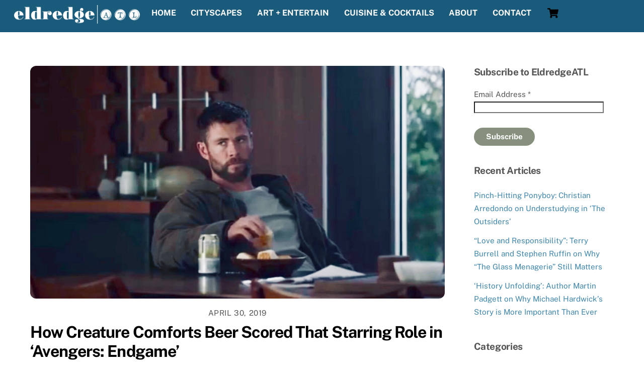

--- FILE ---
content_type: text/html; charset=UTF-8
request_url: https://www.eldredgeatl.com/tag/adam-beauchamp/
body_size: 34943
content:
<!DOCTYPE html>
<html lang="en-US">
<head>
        <meta charset="UTF-8">
        <meta name="viewport" content="width=device-width, initial-scale=1, minimum-scale=1">
        <style id="tb_inline_styles" data-no-optimize="1">.tb_animation_on{overflow-x:hidden}.themify_builder .wow{visibility:hidden;animation-fill-mode:both}[data-tf-animation]{will-change:transform,opacity,visibility}.themify_builder .tf_lax_done{transition-duration:.8s;transition-timing-function:cubic-bezier(.165,.84,.44,1)}[data-sticky-active].tb_sticky_scroll_active{z-index:1}[data-sticky-active].tb_sticky_scroll_active .hide-on-stick{display:none}@media(min-width:1281px){.hide-desktop{width:0!important;height:0!important;padding:0!important;visibility:hidden!important;margin:0!important;display:table-column!important;background:0!important;content-visibility:hidden;overflow:hidden!important}}@media(min-width:769px) and (max-width:1280px){.hide-tablet_landscape{width:0!important;height:0!important;padding:0!important;visibility:hidden!important;margin:0!important;display:table-column!important;background:0!important;content-visibility:hidden;overflow:hidden!important}}@media(min-width:500px) and (max-width:768px){.hide-tablet{width:0!important;height:0!important;padding:0!important;visibility:hidden!important;margin:0!important;display:table-column!important;background:0!important;content-visibility:hidden;overflow:hidden!important}}@media(max-width:499px){.hide-mobile{width:0!important;height:0!important;padding:0!important;visibility:hidden!important;margin:0!important;display:table-column!important;background:0!important;content-visibility:hidden;overflow:hidden!important}}@media(max-width:768px){div.module-gallery-grid{--galn:var(--galt)}}@media(max-width:499px){
                .themify_map.tf_map_loaded{width:100%!important}
                .ui.builder_button,.ui.nav li a{padding:.525em 1.15em}
                .fullheight>.row_inner:not(.tb_col_count_1){min-height:0}
                div.module-gallery-grid{--galn:var(--galm);gap:8px}
            }</style><noscript><style>.themify_builder .wow,.wow .tf_lazy{visibility:visible!important}</style></noscript>            <style id="tf_lazy_style" data-no-optimize="1">
                .tf_svg_lazy{
                    content-visibility:auto;
                    background-size:100% 25%!important;
                    background-repeat:no-repeat!important;
                    background-position:0 0, 0 33.4%,0 66.6%,0 100%!important;
                    transition:filter .3s linear!important;
                    filter:blur(25px)!important;                    transform:translateZ(0)
                }
                .tf_svg_lazy_loaded{
                    filter:blur(0)!important
                }
                [data-lazy]:is(.module,.module_row:not(.tb_first)),.module[data-lazy] .ui,.module_row[data-lazy]:not(.tb_first):is(>.row_inner,.module_column[data-lazy],.module_subrow[data-lazy]){
                    background-image:none!important
                }
            </style>
            <noscript>
                <style>
                    .tf_svg_lazy{
                        display:none!important
                    }
                </style>
            </noscript>
                    <style id="tf_lazy_common" data-no-optimize="1">
                        img{
                max-width:100%;
                height:auto
            }
                                    :where(.tf_in_flx,.tf_flx){display:inline-flex;flex-wrap:wrap;place-items:center}
            .tf_fa,:is(em,i) tf-lottie{display:inline-block;vertical-align:middle}:is(em,i) tf-lottie{width:1.5em;height:1.5em}.tf_fa{width:1em;height:1em;stroke-width:0;stroke:currentColor;overflow:visible;fill:currentColor;pointer-events:none;text-rendering:optimizeSpeed;buffered-rendering:static}#tf_svg symbol{overflow:visible}:where(.tf_lazy){position:relative;visibility:visible;display:block;opacity:.3}.wow .tf_lazy:not(.tf_swiper-slide){visibility:hidden;opacity:1}div.tf_audio_lazy audio{visibility:hidden;height:0;display:inline}.mejs-container{visibility:visible}.tf_iframe_lazy{transition:opacity .3s ease-in-out;min-height:10px}:where(.tf_flx),.tf_swiper-wrapper{display:flex}.tf_swiper-slide{flex-shrink:0;opacity:0;width:100%;height:100%}.tf_swiper-wrapper>br,.tf_lazy.tf_swiper-wrapper .tf_lazy:after,.tf_lazy.tf_swiper-wrapper .tf_lazy:before{display:none}.tf_lazy:after,.tf_lazy:before{content:'';display:inline-block;position:absolute;width:10px!important;height:10px!important;margin:0 3px;top:50%!important;inset-inline:auto 50%!important;border-radius:100%;background-color:currentColor;visibility:visible;animation:tf-hrz-loader infinite .75s cubic-bezier(.2,.68,.18,1.08)}.tf_lazy:after{width:6px!important;height:6px!important;inset-inline:50% auto!important;margin-top:3px;animation-delay:-.4s}@keyframes tf-hrz-loader{0%,100%{transform:scale(1);opacity:1}50%{transform:scale(.1);opacity:.6}}.tf_lazy_lightbox{position:fixed;background:rgba(11,11,11,.8);color:#ccc;top:0;left:0;display:flex;align-items:center;justify-content:center;z-index:999}.tf_lazy_lightbox .tf_lazy:after,.tf_lazy_lightbox .tf_lazy:before{background:#fff}.tf_vd_lazy,tf-lottie{display:flex;flex-wrap:wrap}tf-lottie{aspect-ratio:1.777}.tf_w.tf_vd_lazy video{width:100%;height:auto;position:static;object-fit:cover}
        </style>
        <link type="image/png" href="https://www.eldredgeatl.com/wp-content/uploads/2015/08/Favicon_002.png" rel="apple-touch-icon" /><link type="image/png" href="https://www.eldredgeatl.com/wp-content/uploads/2015/08/Favicon_002.png" rel="icon" /><script type="text/template" id="tmpl-variation-template">
	<div class="woocommerce-variation-description">{{{ data.variation.variation_description }}}</div>
	<div class="woocommerce-variation-price">{{{ data.variation.price_html }}}</div>
	<div class="woocommerce-variation-availability">{{{ data.variation.availability_html }}}</div>
</script>
<script type="text/template" id="tmpl-unavailable-variation-template">
	<p role="alert">Sorry, this product is unavailable. Please choose a different combination.</p>
</script>
<meta name='robots' content='index, follow, max-image-preview:large, max-snippet:-1, max-video-preview:-1' />
	<style>img:is([sizes="auto" i], [sizes^="auto," i]) { contain-intrinsic-size: 3000px 1500px }</style>
	
            <script data-no-defer="1" data-ezscrex="false" data-cfasync="false" data-pagespeed-no-defer data-cookieconsent="ignore">
                var ctPublicFunctions = {"_ajax_nonce":"11d0daf2d0","_rest_nonce":"9c50ee41aa","_ajax_url":"\/wp-admin\/admin-ajax.php","_rest_url":"https:\/\/www.eldredgeatl.com\/wp-json\/","data__cookies_type":"native","data__ajax_type":"rest","data__bot_detector_enabled":"0","data__frontend_data_log_enabled":1,"cookiePrefix":"","wprocket_detected":false,"host_url":"www.eldredgeatl.com","text__ee_click_to_select":"Click to select the whole data","text__ee_original_email":"The complete one is","text__ee_got_it":"Got it","text__ee_blocked":"Blocked","text__ee_cannot_connect":"Cannot connect","text__ee_cannot_decode":"Can not decode email. Unknown reason","text__ee_email_decoder":"CleanTalk email decoder","text__ee_wait_for_decoding":"The magic is on the way!","text__ee_decoding_process":"Please wait a few seconds while we decode the contact data."}
            </script>
        
            <script data-no-defer="1" data-ezscrex="false" data-cfasync="false" data-pagespeed-no-defer data-cookieconsent="ignore">
                var ctPublic = {"_ajax_nonce":"11d0daf2d0","settings__forms__check_internal":"0","settings__forms__check_external":"0","settings__forms__force_protection":0,"settings__forms__search_test":"1","settings__forms__wc_add_to_cart":"0","settings__data__bot_detector_enabled":"0","settings__sfw__anti_crawler":0,"blog_home":"https:\/\/www.eldredgeatl.com\/","pixel__setting":"0","pixel__enabled":false,"pixel__url":null,"data__email_check_before_post":"1","data__email_check_exist_post":"0","data__cookies_type":"native","data__key_is_ok":true,"data__visible_fields_required":true,"wl_brandname":"Anti-Spam by CleanTalk","wl_brandname_short":"CleanTalk","ct_checkjs_key":"7fc320fee2e7b9bd2ec354fcf000ff8cf38a2acdc826d72eb71f6852729215f0","emailEncoderPassKey":"a97b7edfdfdd8591e48baf314ef9ca08","bot_detector_forms_excluded":"W10=","advancedCacheExists":true,"varnishCacheExists":false,"wc_ajax_add_to_cart":true}
            </script>
        <script>window._wca = window._wca || [];</script>

	<!-- This site is optimized with the Yoast SEO plugin v26.8 - https://yoast.com/product/yoast-seo-wordpress/ -->
	<title>Adam Beauchamp Archives - Eldredge Atlanta</title>
	<link rel="canonical" href="https://www.eldredgeatl.com/tag/adam-beauchamp/" />
	<meta property="og:locale" content="en_US" />
	<meta property="og:type" content="article" />
	<meta property="og:title" content="Adam Beauchamp Archives - Eldredge Atlanta" />
	<meta property="og:url" content="https://www.eldredgeatl.com/tag/adam-beauchamp/" />
	<meta property="og:site_name" content="Eldredge Atlanta" />
	<meta name="twitter:card" content="summary_large_image" />
	<meta name="twitter:site" content="@EldredgeATL" />
	<script type="application/ld+json" class="yoast-schema-graph">{"@context":"https://schema.org","@graph":[{"@type":"CollectionPage","@id":"https://www.eldredgeatl.com/tag/adam-beauchamp/","url":"https://www.eldredgeatl.com/tag/adam-beauchamp/","name":"Adam Beauchamp Archives - Eldredge Atlanta","isPartOf":{"@id":"https://www.eldredgeatl.com/#website"},"primaryImageOfPage":{"@id":"https://www.eldredgeatl.com/tag/adam-beauchamp/#primaryimage"},"image":{"@id":"https://www.eldredgeatl.com/tag/adam-beauchamp/#primaryimage"},"thumbnailUrl":"https://www.eldredgeatl.com/wp-content/uploads/2019/04/IMG_9267.jpg","breadcrumb":{"@id":"https://www.eldredgeatl.com/tag/adam-beauchamp/#breadcrumb"},"inLanguage":"en-US"},{"@type":"ImageObject","inLanguage":"en-US","@id":"https://www.eldredgeatl.com/tag/adam-beauchamp/#primaryimage","url":"https://www.eldredgeatl.com/wp-content/uploads/2019/04/IMG_9267.jpg","contentUrl":"https://www.eldredgeatl.com/wp-content/uploads/2019/04/IMG_9267.jpg","width":1140,"height":641},{"@type":"BreadcrumbList","@id":"https://www.eldredgeatl.com/tag/adam-beauchamp/#breadcrumb","itemListElement":[{"@type":"ListItem","position":1,"name":"Home","item":"https://www.eldredgeatl.com/"},{"@type":"ListItem","position":2,"name":"Adam Beauchamp"}]},{"@type":"WebSite","@id":"https://www.eldredgeatl.com/#website","url":"https://www.eldredgeatl.com/","name":"Eldredge Atlanta","description":"","publisher":{"@id":"https://www.eldredgeatl.com/#organization"},"potentialAction":[{"@type":"SearchAction","target":{"@type":"EntryPoint","urlTemplate":"https://www.eldredgeatl.com/?s={search_term_string}"},"query-input":{"@type":"PropertyValueSpecification","valueRequired":true,"valueName":"search_term_string"}}],"inLanguage":"en-US"},{"@type":"Organization","@id":"https://www.eldredgeatl.com/#organization","name":"Eldredge Atlanta","url":"https://www.eldredgeatl.com/","logo":{"@type":"ImageObject","inLanguage":"en-US","@id":"https://www.eldredgeatl.com/#/schema/logo/image/","url":"https://www.eldredgeatl.com/wp-content/uploads/2015/07/Eldredge_FullColor_Small.png","contentUrl":"https://www.eldredgeatl.com/wp-content/uploads/2015/07/Eldredge_FullColor_Small.png","width":230,"height":186,"caption":"Eldredge Atlanta"},"image":{"@id":"https://www.eldredgeatl.com/#/schema/logo/image/"},"sameAs":["https://www.facebook.com/eldredgeatl","https://x.com/EldredgeATL","https://www.instagram.com/eldredgeatl/","https://www.youtube.com/channel/UCWi3b8GkYK4yu46o-plsctw"]}]}</script>
	<!-- / Yoast SEO plugin. -->


<link rel="alternate" type="application/rss+xml" title="Eldredge Atlanta &raquo; Feed" href="https://www.eldredgeatl.com/feed/" />
<link rel="alternate" type="application/rss+xml" title="Eldredge Atlanta &raquo; Comments Feed" href="https://www.eldredgeatl.com/comments/feed/" />
<link rel="alternate" type="application/rss+xml" title="Eldredge Atlanta &raquo; Adam Beauchamp Tag Feed" href="https://www.eldredgeatl.com/tag/adam-beauchamp/feed/" />
		<!-- This site uses the Google Analytics by MonsterInsights plugin v9.11.1 - Using Analytics tracking - https://www.monsterinsights.com/ -->
							<script src="//www.googletagmanager.com/gtag/js?id=G-0MLJZYSENR"  data-cfasync="false" data-wpfc-render="false" async></script>
			<script data-cfasync="false" data-wpfc-render="false">
				var mi_version = '9.11.1';
				var mi_track_user = true;
				var mi_no_track_reason = '';
								var MonsterInsightsDefaultLocations = {"page_location":"https:\/\/www.eldredgeatl.com\/tag\/adam-beauchamp\/"};
								if ( typeof MonsterInsightsPrivacyGuardFilter === 'function' ) {
					var MonsterInsightsLocations = (typeof MonsterInsightsExcludeQuery === 'object') ? MonsterInsightsPrivacyGuardFilter( MonsterInsightsExcludeQuery ) : MonsterInsightsPrivacyGuardFilter( MonsterInsightsDefaultLocations );
				} else {
					var MonsterInsightsLocations = (typeof MonsterInsightsExcludeQuery === 'object') ? MonsterInsightsExcludeQuery : MonsterInsightsDefaultLocations;
				}

								var disableStrs = [
										'ga-disable-G-0MLJZYSENR',
									];

				/* Function to detect opted out users */
				function __gtagTrackerIsOptedOut() {
					for (var index = 0; index < disableStrs.length; index++) {
						if (document.cookie.indexOf(disableStrs[index] + '=true') > -1) {
							return true;
						}
					}

					return false;
				}

				/* Disable tracking if the opt-out cookie exists. */
				if (__gtagTrackerIsOptedOut()) {
					for (var index = 0; index < disableStrs.length; index++) {
						window[disableStrs[index]] = true;
					}
				}

				/* Opt-out function */
				function __gtagTrackerOptout() {
					for (var index = 0; index < disableStrs.length; index++) {
						document.cookie = disableStrs[index] + '=true; expires=Thu, 31 Dec 2099 23:59:59 UTC; path=/';
						window[disableStrs[index]] = true;
					}
				}

				if ('undefined' === typeof gaOptout) {
					function gaOptout() {
						__gtagTrackerOptout();
					}
				}
								window.dataLayer = window.dataLayer || [];

				window.MonsterInsightsDualTracker = {
					helpers: {},
					trackers: {},
				};
				if (mi_track_user) {
					function __gtagDataLayer() {
						dataLayer.push(arguments);
					}

					function __gtagTracker(type, name, parameters) {
						if (!parameters) {
							parameters = {};
						}

						if (parameters.send_to) {
							__gtagDataLayer.apply(null, arguments);
							return;
						}

						if (type === 'event') {
														parameters.send_to = monsterinsights_frontend.v4_id;
							var hookName = name;
							if (typeof parameters['event_category'] !== 'undefined') {
								hookName = parameters['event_category'] + ':' + name;
							}

							if (typeof MonsterInsightsDualTracker.trackers[hookName] !== 'undefined') {
								MonsterInsightsDualTracker.trackers[hookName](parameters);
							} else {
								__gtagDataLayer('event', name, parameters);
							}
							
						} else {
							__gtagDataLayer.apply(null, arguments);
						}
					}

					__gtagTracker('js', new Date());
					__gtagTracker('set', {
						'developer_id.dZGIzZG': true,
											});
					if ( MonsterInsightsLocations.page_location ) {
						__gtagTracker('set', MonsterInsightsLocations);
					}
										__gtagTracker('config', 'G-0MLJZYSENR', {"forceSSL":"true","link_attribution":"true"} );
										window.gtag = __gtagTracker;										(function () {
						/* https://developers.google.com/analytics/devguides/collection/analyticsjs/ */
						/* ga and __gaTracker compatibility shim. */
						var noopfn = function () {
							return null;
						};
						var newtracker = function () {
							return new Tracker();
						};
						var Tracker = function () {
							return null;
						};
						var p = Tracker.prototype;
						p.get = noopfn;
						p.set = noopfn;
						p.send = function () {
							var args = Array.prototype.slice.call(arguments);
							args.unshift('send');
							__gaTracker.apply(null, args);
						};
						var __gaTracker = function () {
							var len = arguments.length;
							if (len === 0) {
								return;
							}
							var f = arguments[len - 1];
							if (typeof f !== 'object' || f === null || typeof f.hitCallback !== 'function') {
								if ('send' === arguments[0]) {
									var hitConverted, hitObject = false, action;
									if ('event' === arguments[1]) {
										if ('undefined' !== typeof arguments[3]) {
											hitObject = {
												'eventAction': arguments[3],
												'eventCategory': arguments[2],
												'eventLabel': arguments[4],
												'value': arguments[5] ? arguments[5] : 1,
											}
										}
									}
									if ('pageview' === arguments[1]) {
										if ('undefined' !== typeof arguments[2]) {
											hitObject = {
												'eventAction': 'page_view',
												'page_path': arguments[2],
											}
										}
									}
									if (typeof arguments[2] === 'object') {
										hitObject = arguments[2];
									}
									if (typeof arguments[5] === 'object') {
										Object.assign(hitObject, arguments[5]);
									}
									if ('undefined' !== typeof arguments[1].hitType) {
										hitObject = arguments[1];
										if ('pageview' === hitObject.hitType) {
											hitObject.eventAction = 'page_view';
										}
									}
									if (hitObject) {
										action = 'timing' === arguments[1].hitType ? 'timing_complete' : hitObject.eventAction;
										hitConverted = mapArgs(hitObject);
										__gtagTracker('event', action, hitConverted);
									}
								}
								return;
							}

							function mapArgs(args) {
								var arg, hit = {};
								var gaMap = {
									'eventCategory': 'event_category',
									'eventAction': 'event_action',
									'eventLabel': 'event_label',
									'eventValue': 'event_value',
									'nonInteraction': 'non_interaction',
									'timingCategory': 'event_category',
									'timingVar': 'name',
									'timingValue': 'value',
									'timingLabel': 'event_label',
									'page': 'page_path',
									'location': 'page_location',
									'title': 'page_title',
									'referrer' : 'page_referrer',
								};
								for (arg in args) {
																		if (!(!args.hasOwnProperty(arg) || !gaMap.hasOwnProperty(arg))) {
										hit[gaMap[arg]] = args[arg];
									} else {
										hit[arg] = args[arg];
									}
								}
								return hit;
							}

							try {
								f.hitCallback();
							} catch (ex) {
							}
						};
						__gaTracker.create = newtracker;
						__gaTracker.getByName = newtracker;
						__gaTracker.getAll = function () {
							return [];
						};
						__gaTracker.remove = noopfn;
						__gaTracker.loaded = true;
						window['__gaTracker'] = __gaTracker;
					})();
									} else {
										console.log("");
					(function () {
						function __gtagTracker() {
							return null;
						}

						window['__gtagTracker'] = __gtagTracker;
						window['gtag'] = __gtagTracker;
					})();
									}
			</script>
							<!-- / Google Analytics by MonsterInsights -->
		<link rel="preload" href="https://www.eldredgeatl.com/wp-content/plugins/instagram-feed/css/sbi-styles.min.css?ver=6.10.0" as="style"><link rel='stylesheet' id='sbi_styles-css' href='https://www.eldredgeatl.com/wp-content/plugins/instagram-feed/css/sbi-styles.min.css?ver=6.10.0' media='all' />
<style id='jetpack-sharing-buttons-style-inline-css'>
.jetpack-sharing-buttons__services-list{display:flex;flex-direction:row;flex-wrap:wrap;gap:0;list-style-type:none;margin:5px;padding:0}.jetpack-sharing-buttons__services-list.has-small-icon-size{font-size:12px}.jetpack-sharing-buttons__services-list.has-normal-icon-size{font-size:16px}.jetpack-sharing-buttons__services-list.has-large-icon-size{font-size:24px}.jetpack-sharing-buttons__services-list.has-huge-icon-size{font-size:36px}@media print{.jetpack-sharing-buttons__services-list{display:none!important}}.editor-styles-wrapper .wp-block-jetpack-sharing-buttons{gap:0;padding-inline-start:0}ul.jetpack-sharing-buttons__services-list.has-background{padding:1.25em 2.375em}
</style>
<style id='global-styles-inline-css'>
:root{--wp--preset--aspect-ratio--square: 1;--wp--preset--aspect-ratio--4-3: 4/3;--wp--preset--aspect-ratio--3-4: 3/4;--wp--preset--aspect-ratio--3-2: 3/2;--wp--preset--aspect-ratio--2-3: 2/3;--wp--preset--aspect-ratio--16-9: 16/9;--wp--preset--aspect-ratio--9-16: 9/16;--wp--preset--color--black: #000000;--wp--preset--color--cyan-bluish-gray: #abb8c3;--wp--preset--color--white: #ffffff;--wp--preset--color--pale-pink: #f78da7;--wp--preset--color--vivid-red: #cf2e2e;--wp--preset--color--luminous-vivid-orange: #ff6900;--wp--preset--color--luminous-vivid-amber: #fcb900;--wp--preset--color--light-green-cyan: #7bdcb5;--wp--preset--color--vivid-green-cyan: #00d084;--wp--preset--color--pale-cyan-blue: #8ed1fc;--wp--preset--color--vivid-cyan-blue: #0693e3;--wp--preset--color--vivid-purple: #9b51e0;--wp--preset--gradient--vivid-cyan-blue-to-vivid-purple: linear-gradient(135deg,rgba(6,147,227,1) 0%,rgb(155,81,224) 100%);--wp--preset--gradient--light-green-cyan-to-vivid-green-cyan: linear-gradient(135deg,rgb(122,220,180) 0%,rgb(0,208,130) 100%);--wp--preset--gradient--luminous-vivid-amber-to-luminous-vivid-orange: linear-gradient(135deg,rgba(252,185,0,1) 0%,rgba(255,105,0,1) 100%);--wp--preset--gradient--luminous-vivid-orange-to-vivid-red: linear-gradient(135deg,rgba(255,105,0,1) 0%,rgb(207,46,46) 100%);--wp--preset--gradient--very-light-gray-to-cyan-bluish-gray: linear-gradient(135deg,rgb(238,238,238) 0%,rgb(169,184,195) 100%);--wp--preset--gradient--cool-to-warm-spectrum: linear-gradient(135deg,rgb(74,234,220) 0%,rgb(151,120,209) 20%,rgb(207,42,186) 40%,rgb(238,44,130) 60%,rgb(251,105,98) 80%,rgb(254,248,76) 100%);--wp--preset--gradient--blush-light-purple: linear-gradient(135deg,rgb(255,206,236) 0%,rgb(152,150,240) 100%);--wp--preset--gradient--blush-bordeaux: linear-gradient(135deg,rgb(254,205,165) 0%,rgb(254,45,45) 50%,rgb(107,0,62) 100%);--wp--preset--gradient--luminous-dusk: linear-gradient(135deg,rgb(255,203,112) 0%,rgb(199,81,192) 50%,rgb(65,88,208) 100%);--wp--preset--gradient--pale-ocean: linear-gradient(135deg,rgb(255,245,203) 0%,rgb(182,227,212) 50%,rgb(51,167,181) 100%);--wp--preset--gradient--electric-grass: linear-gradient(135deg,rgb(202,248,128) 0%,rgb(113,206,126) 100%);--wp--preset--gradient--midnight: linear-gradient(135deg,rgb(2,3,129) 0%,rgb(40,116,252) 100%);--wp--preset--font-size--small: 13px;--wp--preset--font-size--medium: clamp(14px, 0.875rem + ((1vw - 3.2px) * 0.469), 20px);--wp--preset--font-size--large: clamp(22.041px, 1.378rem + ((1vw - 3.2px) * 1.091), 36px);--wp--preset--font-size--x-large: clamp(25.014px, 1.563rem + ((1vw - 3.2px) * 1.327), 42px);--wp--preset--font-family--system-font: -apple-system,BlinkMacSystemFont,"Segoe UI",Roboto,Oxygen-Sans,Ubuntu,Cantarell,"Helvetica Neue",sans-serif;--wp--preset--spacing--20: 0.44rem;--wp--preset--spacing--30: 0.67rem;--wp--preset--spacing--40: 1rem;--wp--preset--spacing--50: 1.5rem;--wp--preset--spacing--60: 2.25rem;--wp--preset--spacing--70: 3.38rem;--wp--preset--spacing--80: 5.06rem;--wp--preset--shadow--natural: 6px 6px 9px rgba(0, 0, 0, 0.2);--wp--preset--shadow--deep: 12px 12px 50px rgba(0, 0, 0, 0.4);--wp--preset--shadow--sharp: 6px 6px 0px rgba(0, 0, 0, 0.2);--wp--preset--shadow--outlined: 6px 6px 0px -3px rgba(255, 255, 255, 1), 6px 6px rgba(0, 0, 0, 1);--wp--preset--shadow--crisp: 6px 6px 0px rgba(0, 0, 0, 1);}:where(body) { margin: 0; }.wp-site-blocks > .alignleft { float: left; margin-right: 2em; }.wp-site-blocks > .alignright { float: right; margin-left: 2em; }.wp-site-blocks > .aligncenter { justify-content: center; margin-left: auto; margin-right: auto; }:where(.wp-site-blocks) > * { margin-block-start: 24px; margin-block-end: 0; }:where(.wp-site-blocks) > :first-child { margin-block-start: 0; }:where(.wp-site-blocks) > :last-child { margin-block-end: 0; }:root { --wp--style--block-gap: 24px; }:root :where(.is-layout-flow) > :first-child{margin-block-start: 0;}:root :where(.is-layout-flow) > :last-child{margin-block-end: 0;}:root :where(.is-layout-flow) > *{margin-block-start: 24px;margin-block-end: 0;}:root :where(.is-layout-constrained) > :first-child{margin-block-start: 0;}:root :where(.is-layout-constrained) > :last-child{margin-block-end: 0;}:root :where(.is-layout-constrained) > *{margin-block-start: 24px;margin-block-end: 0;}:root :where(.is-layout-flex){gap: 24px;}:root :where(.is-layout-grid){gap: 24px;}.is-layout-flow > .alignleft{float: left;margin-inline-start: 0;margin-inline-end: 2em;}.is-layout-flow > .alignright{float: right;margin-inline-start: 2em;margin-inline-end: 0;}.is-layout-flow > .aligncenter{margin-left: auto !important;margin-right: auto !important;}.is-layout-constrained > .alignleft{float: left;margin-inline-start: 0;margin-inline-end: 2em;}.is-layout-constrained > .alignright{float: right;margin-inline-start: 2em;margin-inline-end: 0;}.is-layout-constrained > .aligncenter{margin-left: auto !important;margin-right: auto !important;}.is-layout-constrained > :where(:not(.alignleft):not(.alignright):not(.alignfull)){margin-left: auto !important;margin-right: auto !important;}body .is-layout-flex{display: flex;}.is-layout-flex{flex-wrap: wrap;align-items: center;}.is-layout-flex > :is(*, div){margin: 0;}body .is-layout-grid{display: grid;}.is-layout-grid > :is(*, div){margin: 0;}body{font-family: var(--wp--preset--font-family--system-font);font-size: var(--wp--preset--font-size--medium);line-height: 1.6;padding-top: 0px;padding-right: 0px;padding-bottom: 0px;padding-left: 0px;}a:where(:not(.wp-element-button)){text-decoration: underline;}:root :where(.wp-element-button, .wp-block-button__link){background-color: #32373c;border-width: 0;color: #fff;font-family: inherit;font-size: inherit;line-height: inherit;padding: calc(0.667em + 2px) calc(1.333em + 2px);text-decoration: none;}.has-black-color{color: var(--wp--preset--color--black) !important;}.has-cyan-bluish-gray-color{color: var(--wp--preset--color--cyan-bluish-gray) !important;}.has-white-color{color: var(--wp--preset--color--white) !important;}.has-pale-pink-color{color: var(--wp--preset--color--pale-pink) !important;}.has-vivid-red-color{color: var(--wp--preset--color--vivid-red) !important;}.has-luminous-vivid-orange-color{color: var(--wp--preset--color--luminous-vivid-orange) !important;}.has-luminous-vivid-amber-color{color: var(--wp--preset--color--luminous-vivid-amber) !important;}.has-light-green-cyan-color{color: var(--wp--preset--color--light-green-cyan) !important;}.has-vivid-green-cyan-color{color: var(--wp--preset--color--vivid-green-cyan) !important;}.has-pale-cyan-blue-color{color: var(--wp--preset--color--pale-cyan-blue) !important;}.has-vivid-cyan-blue-color{color: var(--wp--preset--color--vivid-cyan-blue) !important;}.has-vivid-purple-color{color: var(--wp--preset--color--vivid-purple) !important;}.has-black-background-color{background-color: var(--wp--preset--color--black) !important;}.has-cyan-bluish-gray-background-color{background-color: var(--wp--preset--color--cyan-bluish-gray) !important;}.has-white-background-color{background-color: var(--wp--preset--color--white) !important;}.has-pale-pink-background-color{background-color: var(--wp--preset--color--pale-pink) !important;}.has-vivid-red-background-color{background-color: var(--wp--preset--color--vivid-red) !important;}.has-luminous-vivid-orange-background-color{background-color: var(--wp--preset--color--luminous-vivid-orange) !important;}.has-luminous-vivid-amber-background-color{background-color: var(--wp--preset--color--luminous-vivid-amber) !important;}.has-light-green-cyan-background-color{background-color: var(--wp--preset--color--light-green-cyan) !important;}.has-vivid-green-cyan-background-color{background-color: var(--wp--preset--color--vivid-green-cyan) !important;}.has-pale-cyan-blue-background-color{background-color: var(--wp--preset--color--pale-cyan-blue) !important;}.has-vivid-cyan-blue-background-color{background-color: var(--wp--preset--color--vivid-cyan-blue) !important;}.has-vivid-purple-background-color{background-color: var(--wp--preset--color--vivid-purple) !important;}.has-black-border-color{border-color: var(--wp--preset--color--black) !important;}.has-cyan-bluish-gray-border-color{border-color: var(--wp--preset--color--cyan-bluish-gray) !important;}.has-white-border-color{border-color: var(--wp--preset--color--white) !important;}.has-pale-pink-border-color{border-color: var(--wp--preset--color--pale-pink) !important;}.has-vivid-red-border-color{border-color: var(--wp--preset--color--vivid-red) !important;}.has-luminous-vivid-orange-border-color{border-color: var(--wp--preset--color--luminous-vivid-orange) !important;}.has-luminous-vivid-amber-border-color{border-color: var(--wp--preset--color--luminous-vivid-amber) !important;}.has-light-green-cyan-border-color{border-color: var(--wp--preset--color--light-green-cyan) !important;}.has-vivid-green-cyan-border-color{border-color: var(--wp--preset--color--vivid-green-cyan) !important;}.has-pale-cyan-blue-border-color{border-color: var(--wp--preset--color--pale-cyan-blue) !important;}.has-vivid-cyan-blue-border-color{border-color: var(--wp--preset--color--vivid-cyan-blue) !important;}.has-vivid-purple-border-color{border-color: var(--wp--preset--color--vivid-purple) !important;}.has-vivid-cyan-blue-to-vivid-purple-gradient-background{background: var(--wp--preset--gradient--vivid-cyan-blue-to-vivid-purple) !important;}.has-light-green-cyan-to-vivid-green-cyan-gradient-background{background: var(--wp--preset--gradient--light-green-cyan-to-vivid-green-cyan) !important;}.has-luminous-vivid-amber-to-luminous-vivid-orange-gradient-background{background: var(--wp--preset--gradient--luminous-vivid-amber-to-luminous-vivid-orange) !important;}.has-luminous-vivid-orange-to-vivid-red-gradient-background{background: var(--wp--preset--gradient--luminous-vivid-orange-to-vivid-red) !important;}.has-very-light-gray-to-cyan-bluish-gray-gradient-background{background: var(--wp--preset--gradient--very-light-gray-to-cyan-bluish-gray) !important;}.has-cool-to-warm-spectrum-gradient-background{background: var(--wp--preset--gradient--cool-to-warm-spectrum) !important;}.has-blush-light-purple-gradient-background{background: var(--wp--preset--gradient--blush-light-purple) !important;}.has-blush-bordeaux-gradient-background{background: var(--wp--preset--gradient--blush-bordeaux) !important;}.has-luminous-dusk-gradient-background{background: var(--wp--preset--gradient--luminous-dusk) !important;}.has-pale-ocean-gradient-background{background: var(--wp--preset--gradient--pale-ocean) !important;}.has-electric-grass-gradient-background{background: var(--wp--preset--gradient--electric-grass) !important;}.has-midnight-gradient-background{background: var(--wp--preset--gradient--midnight) !important;}.has-small-font-size{font-size: var(--wp--preset--font-size--small) !important;}.has-medium-font-size{font-size: var(--wp--preset--font-size--medium) !important;}.has-large-font-size{font-size: var(--wp--preset--font-size--large) !important;}.has-x-large-font-size{font-size: var(--wp--preset--font-size--x-large) !important;}.has-system-font-font-family{font-family: var(--wp--preset--font-family--system-font) !important;}
:root :where(.wp-block-pullquote){font-size: clamp(0.984em, 0.984rem + ((1vw - 0.2em) * 0.645), 1.5em);line-height: 1.6;}
</style>
<link rel="preload" href="https://www.eldredgeatl.com/wp-content/plugins/cleantalk-spam-protect/css/cleantalk-public.min.css?ver=6.71.1_1769439316" as="style"><link rel='stylesheet' id='cleantalk-public-css-css' href='https://www.eldredgeatl.com/wp-content/plugins/cleantalk-spam-protect/css/cleantalk-public.min.css?ver=6.71.1_1769439316' media='all' />
<link rel="preload" href="https://www.eldredgeatl.com/wp-content/plugins/cleantalk-spam-protect/css/cleantalk-email-decoder.min.css?ver=6.71.1_1769439316" as="style"><link rel='stylesheet' id='cleantalk-email-decoder-css-css' href='https://www.eldredgeatl.com/wp-content/plugins/cleantalk-spam-protect/css/cleantalk-email-decoder.min.css?ver=6.71.1_1769439316' media='all' />
<style id='woocommerce-inline-inline-css'>
.woocommerce form .form-row .required { visibility: visible; }
</style>
<script src="https://www.eldredgeatl.com/wp-includes/js/jquery/jquery.min.js?ver=3.7.1" id="jquery-core-js"></script>
<script src="https://www.eldredgeatl.com/wp-includes/js/jquery/jquery-migrate.min.js?ver=3.4.1" id="jquery-migrate-js"></script>
<script src="https://www.eldredgeatl.com/wp-content/plugins/google-analytics-for-wordpress/assets/js/frontend-gtag.min.js?ver=9.11.1" id="monsterinsights-frontend-script-js" async data-wp-strategy="async"></script>
<script data-cfasync="false" data-wpfc-render="false" id='monsterinsights-frontend-script-js-extra'>var monsterinsights_frontend = {"js_events_tracking":"true","download_extensions":"doc,pdf,ppt,zip,xls,docx,pptx,xlsx","inbound_paths":"[{\"path\":\"\\\/go\\\/\",\"label\":\"affiliate\"},{\"path\":\"\\\/recommend\\\/\",\"label\":\"affiliate\"}]","home_url":"https:\/\/www.eldredgeatl.com","hash_tracking":"false","v4_id":"G-0MLJZYSENR"};</script>
<script src="https://www.eldredgeatl.com/wp-content/plugins/cleantalk-spam-protect/js/apbct-public-bundle_gathering.min.js?ver=6.71.1_1769439316" id="apbct-public-bundle_gathering.min-js-js"></script>
<script src="https://stats.wp.com/s-202606.js" id="woocommerce-analytics-js" defer data-wp-strategy="defer"></script>
<script src="https://www.eldredgeatl.com/wp-content/plugins/woocommerce/assets/js/jquery-blockui/jquery.blockUI.min.js?ver=2.7.0-wc.10.4.3" id="wc-jquery-blockui-js" defer data-wp-strategy="defer"></script>
<link rel="https://api.w.org/" href="https://www.eldredgeatl.com/wp-json/" /><link rel="alternate" title="JSON" type="application/json" href="https://www.eldredgeatl.com/wp-json/wp/v2/tags/878" /><link rel="EditURI" type="application/rsd+xml" title="RSD" href="https://www.eldredgeatl.com/xmlrpc.php?rsd" />
<meta name="generator" content="WordPress 6.8.3" />
<meta name="generator" content="WooCommerce 10.4.3" />
	<style>img#wpstats{display:none}</style>
		
	<style>
	@keyframes themifyAnimatedBG{
		0%{background-color:#33baab}100%{background-color:#e33b9e}50%{background-color:#4961d7}33.3%{background-color:#2ea85c}25%{background-color:#2bb8ed}20%{background-color:#dd5135}
	}
	.module_row.animated-bg{
		animation:themifyAnimatedBG 30000ms infinite alternate
	}
	</style>
		<noscript><style>.woocommerce-product-gallery{ opacity: 1 !important; }</style></noscript>
	<script async src="//pagead2.googlesyndication.com/pagead/js/adsbygoogle.js"></script>
<script data-ad-client="ca-pub-6108048204327040" async src="https://pagead2.googlesyndication.com/pagead/js/adsbygoogle.js"></script>
<meta name="facebook-domain-verification" content="d70780tvw5ohu578gompb4j7xyrt97" />
<script>
  (adsbygoogle = window.adsbygoogle || []).push({
    google_ad_client: "ca-pub-6108048204327040",
    enable_page_level_ads: true
  });
</script>

<script id="mcjs">!function(c,h,i,m,p){m=c.createElement(h),p=c.getElementsByTagName(h)[0],m.async=1,m.src=i,p.parentNode.insertBefore(m,p)}(document,"script","https://chimpstatic.com/mcjs-connected/js/users/7167d0cc774ebfb4ef94a2d01/bbe6ba4fd84eb31b8e51b63dc.js");</script>

<link rel="me" href="https://twitter.com/eldredgeatl"><link rel="dns-prefetch" href="//platform.twitter.com">
<meta name="twitter:widgets:link-color" content="#000000"><meta name="twitter:widgets:border-color" content="#000000"><meta name="twitter:partner" content="tfwp"><style type="text/css">.saboxplugin-wrap{-webkit-box-sizing:border-box;-moz-box-sizing:border-box;-ms-box-sizing:border-box;box-sizing:border-box;border:1px solid #eee;width:100%;clear:both;display:block;overflow:hidden;word-wrap:break-word;position:relative}.saboxplugin-wrap .saboxplugin-gravatar{float:left;padding:0 20px 20px 20px}.saboxplugin-wrap .saboxplugin-gravatar img{max-width:100px;height:auto;border-radius:0;}.saboxplugin-wrap .saboxplugin-authorname{font-size:18px;line-height:1;margin:20px 0 0 20px;display:block}.saboxplugin-wrap .saboxplugin-authorname a{text-decoration:none}.saboxplugin-wrap .saboxplugin-authorname a:focus{outline:0}.saboxplugin-wrap .saboxplugin-desc{display:block;margin:5px 20px}.saboxplugin-wrap .saboxplugin-desc a{text-decoration:underline}.saboxplugin-wrap .saboxplugin-desc p{margin:5px 0 12px}.saboxplugin-wrap .saboxplugin-web{margin:0 20px 15px;text-align:left}.saboxplugin-wrap .sab-web-position{text-align:right}.saboxplugin-wrap .saboxplugin-web a{color:#ccc;text-decoration:none}.saboxplugin-wrap .saboxplugin-socials{position:relative;display:block;background:#fcfcfc;padding:5px;border-top:1px solid #eee}.saboxplugin-wrap .saboxplugin-socials a svg{width:20px;height:20px}.saboxplugin-wrap .saboxplugin-socials a svg .st2{fill:#fff; transform-origin:center center;}.saboxplugin-wrap .saboxplugin-socials a svg .st1{fill:rgba(0,0,0,.3)}.saboxplugin-wrap .saboxplugin-socials a:hover{opacity:.8;-webkit-transition:opacity .4s;-moz-transition:opacity .4s;-o-transition:opacity .4s;transition:opacity .4s;box-shadow:none!important;-webkit-box-shadow:none!important}.saboxplugin-wrap .saboxplugin-socials .saboxplugin-icon-color{box-shadow:none;padding:0;border:0;-webkit-transition:opacity .4s;-moz-transition:opacity .4s;-o-transition:opacity .4s;transition:opacity .4s;display:inline-block;color:#fff;font-size:0;text-decoration:inherit;margin:5px;-webkit-border-radius:0;-moz-border-radius:0;-ms-border-radius:0;-o-border-radius:0;border-radius:0;overflow:hidden}.saboxplugin-wrap .saboxplugin-socials .saboxplugin-icon-grey{text-decoration:inherit;box-shadow:none;position:relative;display:-moz-inline-stack;display:inline-block;vertical-align:middle;zoom:1;margin:10px 5px;color:#444;fill:#444}.clearfix:after,.clearfix:before{content:' ';display:table;line-height:0;clear:both}.ie7 .clearfix{zoom:1}.saboxplugin-socials.sabox-colored .saboxplugin-icon-color .sab-twitch{border-color:#38245c}.saboxplugin-socials.sabox-colored .saboxplugin-icon-color .sab-behance{border-color:#003eb0}.saboxplugin-socials.sabox-colored .saboxplugin-icon-color .sab-deviantart{border-color:#036824}.saboxplugin-socials.sabox-colored .saboxplugin-icon-color .sab-digg{border-color:#00327c}.saboxplugin-socials.sabox-colored .saboxplugin-icon-color .sab-dribbble{border-color:#ba1655}.saboxplugin-socials.sabox-colored .saboxplugin-icon-color .sab-facebook{border-color:#1e2e4f}.saboxplugin-socials.sabox-colored .saboxplugin-icon-color .sab-flickr{border-color:#003576}.saboxplugin-socials.sabox-colored .saboxplugin-icon-color .sab-github{border-color:#264874}.saboxplugin-socials.sabox-colored .saboxplugin-icon-color .sab-google{border-color:#0b51c5}.saboxplugin-socials.sabox-colored .saboxplugin-icon-color .sab-html5{border-color:#902e13}.saboxplugin-socials.sabox-colored .saboxplugin-icon-color .sab-instagram{border-color:#1630aa}.saboxplugin-socials.sabox-colored .saboxplugin-icon-color .sab-linkedin{border-color:#00344f}.saboxplugin-socials.sabox-colored .saboxplugin-icon-color .sab-pinterest{border-color:#5b040e}.saboxplugin-socials.sabox-colored .saboxplugin-icon-color .sab-reddit{border-color:#992900}.saboxplugin-socials.sabox-colored .saboxplugin-icon-color .sab-rss{border-color:#a43b0a}.saboxplugin-socials.sabox-colored .saboxplugin-icon-color .sab-sharethis{border-color:#5d8420}.saboxplugin-socials.sabox-colored .saboxplugin-icon-color .sab-soundcloud{border-color:#995200}.saboxplugin-socials.sabox-colored .saboxplugin-icon-color .sab-spotify{border-color:#0f612c}.saboxplugin-socials.sabox-colored .saboxplugin-icon-color .sab-stackoverflow{border-color:#a95009}.saboxplugin-socials.sabox-colored .saboxplugin-icon-color .sab-steam{border-color:#006388}.saboxplugin-socials.sabox-colored .saboxplugin-icon-color .sab-user_email{border-color:#b84e05}.saboxplugin-socials.sabox-colored .saboxplugin-icon-color .sab-tumblr{border-color:#10151b}.saboxplugin-socials.sabox-colored .saboxplugin-icon-color .sab-twitter{border-color:#0967a0}.saboxplugin-socials.sabox-colored .saboxplugin-icon-color .sab-vimeo{border-color:#0d7091}.saboxplugin-socials.sabox-colored .saboxplugin-icon-color .sab-windows{border-color:#003f71}.saboxplugin-socials.sabox-colored .saboxplugin-icon-color .sab-whatsapp{border-color:#003f71}.saboxplugin-socials.sabox-colored .saboxplugin-icon-color .sab-wordpress{border-color:#0f3647}.saboxplugin-socials.sabox-colored .saboxplugin-icon-color .sab-yahoo{border-color:#14002d}.saboxplugin-socials.sabox-colored .saboxplugin-icon-color .sab-youtube{border-color:#900}.saboxplugin-socials.sabox-colored .saboxplugin-icon-color .sab-xing{border-color:#000202}.saboxplugin-socials.sabox-colored .saboxplugin-icon-color .sab-mixcloud{border-color:#2475a0}.saboxplugin-socials.sabox-colored .saboxplugin-icon-color .sab-vk{border-color:#243549}.saboxplugin-socials.sabox-colored .saboxplugin-icon-color .sab-medium{border-color:#00452c}.saboxplugin-socials.sabox-colored .saboxplugin-icon-color .sab-quora{border-color:#420e00}.saboxplugin-socials.sabox-colored .saboxplugin-icon-color .sab-meetup{border-color:#9b181c}.saboxplugin-socials.sabox-colored .saboxplugin-icon-color .sab-goodreads{border-color:#000}.saboxplugin-socials.sabox-colored .saboxplugin-icon-color .sab-snapchat{border-color:#999700}.saboxplugin-socials.sabox-colored .saboxplugin-icon-color .sab-500px{border-color:#00557f}.saboxplugin-socials.sabox-colored .saboxplugin-icon-color .sab-mastodont{border-color:#185886}.sabox-plus-item{margin-bottom:20px}@media screen and (max-width:480px){.saboxplugin-wrap{text-align:center}.saboxplugin-wrap .saboxplugin-gravatar{float:none;padding:20px 0;text-align:center;margin:0 auto;display:block}.saboxplugin-wrap .saboxplugin-gravatar img{float:none;display:inline-block;display:-moz-inline-stack;vertical-align:middle;zoom:1}.saboxplugin-wrap .saboxplugin-desc{margin:0 10px 20px;text-align:center}.saboxplugin-wrap .saboxplugin-authorname{text-align:center;margin:10px 0 20px}}body .saboxplugin-authorname a,body .saboxplugin-authorname a:hover{box-shadow:none;-webkit-box-shadow:none}a.sab-profile-edit{font-size:16px!important;line-height:1!important}.sab-edit-settings a,a.sab-profile-edit{color:#0073aa!important;box-shadow:none!important;-webkit-box-shadow:none!important}.sab-edit-settings{margin-right:15px;position:absolute;right:0;z-index:2;bottom:10px;line-height:20px}.sab-edit-settings i{margin-left:5px}.saboxplugin-socials{line-height:1!important}.rtl .saboxplugin-wrap .saboxplugin-gravatar{float:right}.rtl .saboxplugin-wrap .saboxplugin-authorname{display:flex;align-items:center}.rtl .saboxplugin-wrap .saboxplugin-authorname .sab-profile-edit{margin-right:10px}.rtl .sab-edit-settings{right:auto;left:0}img.sab-custom-avatar{max-width:75px;}.saboxplugin-wrap .saboxplugin-gravatar img {-webkit-border-radius:50%;-moz-border-radius:50%;-ms-border-radius:50%;-o-border-radius:50%;border-radius:50%;}.saboxplugin-wrap .saboxplugin-gravatar img {-webkit-border-radius:50%;-moz-border-radius:50%;-ms-border-radius:50%;-o-border-radius:50%;border-radius:50%;}.saboxplugin-wrap .saboxplugin-gravatar img {-webkit-transition:all .5s ease;-moz-transition:all .5s ease;-o-transition:all .5s ease;transition:all .5s ease;}.saboxplugin-wrap .saboxplugin-gravatar img:hover {-webkit-transform:rotate(45deg);-moz-transform:rotate(45deg);-o-transform:rotate(45deg);-ms-transform:rotate(45deg);transform:rotate(45deg);}.saboxplugin-wrap .saboxplugin-desc {font-style:italic;}.saboxplugin-wrap {margin-top:0px; margin-bottom:0px; padding: 0px 0px }.saboxplugin-wrap .saboxplugin-authorname {font-size:20px; line-height:27px;}.saboxplugin-wrap .saboxplugin-desc p, .saboxplugin-wrap .saboxplugin-desc {font-size:14px !important; line-height:21px !important;}.saboxplugin-wrap .saboxplugin-web {font-size:14px;}.saboxplugin-wrap .saboxplugin-socials a svg {width:20px;height:20px;}</style><link rel="icon" href="https://www.eldredgeatl.com/wp-content/uploads/2016/08/cropped-EldredgeATL_Logo-2-715x550-32x32.jpg" sizes="32x32" />
<link rel="icon" href="https://www.eldredgeatl.com/wp-content/uploads/2016/08/cropped-EldredgeATL_Logo-2-715x550-192x192.jpg" sizes="192x192" />
<link rel="apple-touch-icon" href="https://www.eldredgeatl.com/wp-content/uploads/2016/08/cropped-EldredgeATL_Logo-2-715x550-180x180.jpg" />
<meta name="msapplication-TileImage" content="https://www.eldredgeatl.com/wp-content/uploads/2016/08/cropped-EldredgeATL_Logo-2-715x550-270x270.jpg" />

<meta name="twitter:card" content="summary"><meta name="twitter:title" content="Tag: Adam Beauchamp"><meta name="twitter:site" content="@eldredgeatl">
<link rel="prefetch" href="https://www.eldredgeatl.com/wp-content/themes/themify-ultra/js/themify-script.js?ver=8.0.8" as="script" fetchpriority="low"><link rel="prefetch" href="https://www.eldredgeatl.com/wp-content/themes/themify-ultra/themify/js/modules/themify-sidemenu.js?ver=8.2.0" as="script" fetchpriority="low"><link rel="prefetch" href="https://www.eldredgeatl.com/wp-content/themes/themify-ultra/js/modules/wc.js?ver=8.0.8" as="script" fetchpriority="low"><link rel="preload" href="https://www.eldredgeatl.com/wp-content/uploads/2019/02/EldredgeLogo-Hz-W.png" as="image"><style id="tf_gf_fonts_style">@font-face{font-family:'Public Sans';font-style:italic;font-display:swap;src:url(https://fonts.gstatic.com/s/publicsans/v20/ijwTs572Xtc6ZYQws9YVwnNDTJPax9k0.woff2) format('woff2');unicode-range:U+0102-0103,U+0110-0111,U+0128-0129,U+0168-0169,U+01A0-01A1,U+01AF-01B0,U+0300-0301,U+0303-0304,U+0308-0309,U+0323,U+0329,U+1EA0-1EF9,U+20AB;}@font-face{font-family:'Public Sans';font-style:italic;font-display:swap;src:url(https://fonts.gstatic.com/s/publicsans/v20/ijwTs572Xtc6ZYQws9YVwnNDTJLax9k0.woff2) format('woff2');unicode-range:U+0100-02BA,U+02BD-02C5,U+02C7-02CC,U+02CE-02D7,U+02DD-02FF,U+0304,U+0308,U+0329,U+1D00-1DBF,U+1E00-1E9F,U+1EF2-1EFF,U+2020,U+20A0-20AB,U+20AD-20C0,U+2113,U+2C60-2C7F,U+A720-A7FF;}@font-face{font-family:'Public Sans';font-style:italic;font-display:swap;src:url(https://fonts.gstatic.com/s/publicsans/v20/ijwTs572Xtc6ZYQws9YVwnNDTJzaxw.woff2) format('woff2');unicode-range:U+0000-00FF,U+0131,U+0152-0153,U+02BB-02BC,U+02C6,U+02DA,U+02DC,U+0304,U+0308,U+0329,U+2000-206F,U+20AC,U+2122,U+2191,U+2193,U+2212,U+2215,U+FEFF,U+FFFD;}@font-face{font-family:'Public Sans';font-style:italic;font-weight:600;font-display:swap;src:url(https://fonts.gstatic.com/s/publicsans/v20/ijwTs572Xtc6ZYQws9YVwnNDTJPax9k0.woff2) format('woff2');unicode-range:U+0102-0103,U+0110-0111,U+0128-0129,U+0168-0169,U+01A0-01A1,U+01AF-01B0,U+0300-0301,U+0303-0304,U+0308-0309,U+0323,U+0329,U+1EA0-1EF9,U+20AB;}@font-face{font-family:'Public Sans';font-style:italic;font-weight:600;font-display:swap;src:url(https://fonts.gstatic.com/s/publicsans/v20/ijwTs572Xtc6ZYQws9YVwnNDTJLax9k0.woff2) format('woff2');unicode-range:U+0100-02BA,U+02BD-02C5,U+02C7-02CC,U+02CE-02D7,U+02DD-02FF,U+0304,U+0308,U+0329,U+1D00-1DBF,U+1E00-1E9F,U+1EF2-1EFF,U+2020,U+20A0-20AB,U+20AD-20C0,U+2113,U+2C60-2C7F,U+A720-A7FF;}@font-face{font-family:'Public Sans';font-style:italic;font-weight:600;font-display:swap;src:url(https://fonts.gstatic.com/s/publicsans/v20/ijwTs572Xtc6ZYQws9YVwnNDTJzaxw.woff2) format('woff2');unicode-range:U+0000-00FF,U+0131,U+0152-0153,U+02BB-02BC,U+02C6,U+02DA,U+02DC,U+0304,U+0308,U+0329,U+2000-206F,U+20AC,U+2122,U+2191,U+2193,U+2212,U+2215,U+FEFF,U+FFFD;}@font-face{font-family:'Public Sans';font-style:italic;font-weight:700;font-display:swap;src:url(https://fonts.gstatic.com/s/publicsans/v20/ijwTs572Xtc6ZYQws9YVwnNDTJPax9k0.woff2) format('woff2');unicode-range:U+0102-0103,U+0110-0111,U+0128-0129,U+0168-0169,U+01A0-01A1,U+01AF-01B0,U+0300-0301,U+0303-0304,U+0308-0309,U+0323,U+0329,U+1EA0-1EF9,U+20AB;}@font-face{font-family:'Public Sans';font-style:italic;font-weight:700;font-display:swap;src:url(https://fonts.gstatic.com/s/publicsans/v20/ijwTs572Xtc6ZYQws9YVwnNDTJLax9k0.woff2) format('woff2');unicode-range:U+0100-02BA,U+02BD-02C5,U+02C7-02CC,U+02CE-02D7,U+02DD-02FF,U+0304,U+0308,U+0329,U+1D00-1DBF,U+1E00-1E9F,U+1EF2-1EFF,U+2020,U+20A0-20AB,U+20AD-20C0,U+2113,U+2C60-2C7F,U+A720-A7FF;}@font-face{font-family:'Public Sans';font-style:italic;font-weight:700;font-display:swap;src:url(https://fonts.gstatic.com/s/publicsans/v20/ijwTs572Xtc6ZYQws9YVwnNDTJzaxw.woff2) format('woff2');unicode-range:U+0000-00FF,U+0131,U+0152-0153,U+02BB-02BC,U+02C6,U+02DA,U+02DC,U+0304,U+0308,U+0329,U+2000-206F,U+20AC,U+2122,U+2191,U+2193,U+2212,U+2215,U+FEFF,U+FFFD;}@font-face{font-family:'Public Sans';font-display:swap;src:url(https://fonts.gstatic.com/s/publicsans/v20/ijwRs572Xtc6ZYQws9YVwnNJfJ7Cww.woff2) format('woff2');unicode-range:U+0102-0103,U+0110-0111,U+0128-0129,U+0168-0169,U+01A0-01A1,U+01AF-01B0,U+0300-0301,U+0303-0304,U+0308-0309,U+0323,U+0329,U+1EA0-1EF9,U+20AB;}@font-face{font-family:'Public Sans';font-display:swap;src:url(https://fonts.gstatic.com/s/publicsans/v20/ijwRs572Xtc6ZYQws9YVwnNIfJ7Cww.woff2) format('woff2');unicode-range:U+0100-02BA,U+02BD-02C5,U+02C7-02CC,U+02CE-02D7,U+02DD-02FF,U+0304,U+0308,U+0329,U+1D00-1DBF,U+1E00-1E9F,U+1EF2-1EFF,U+2020,U+20A0-20AB,U+20AD-20C0,U+2113,U+2C60-2C7F,U+A720-A7FF;}@font-face{font-family:'Public Sans';font-display:swap;src:url(https://fonts.gstatic.com/s/publicsans/v20/ijwRs572Xtc6ZYQws9YVwnNGfJ4.woff2) format('woff2');unicode-range:U+0000-00FF,U+0131,U+0152-0153,U+02BB-02BC,U+02C6,U+02DA,U+02DC,U+0304,U+0308,U+0329,U+2000-206F,U+20AC,U+2122,U+2191,U+2193,U+2212,U+2215,U+FEFF,U+FFFD;}@font-face{font-family:'Public Sans';font-weight:600;font-display:swap;src:url(https://fonts.gstatic.com/s/publicsans/v20/ijwRs572Xtc6ZYQws9YVwnNJfJ7Cww.woff2) format('woff2');unicode-range:U+0102-0103,U+0110-0111,U+0128-0129,U+0168-0169,U+01A0-01A1,U+01AF-01B0,U+0300-0301,U+0303-0304,U+0308-0309,U+0323,U+0329,U+1EA0-1EF9,U+20AB;}@font-face{font-family:'Public Sans';font-weight:600;font-display:swap;src:url(https://fonts.gstatic.com/s/publicsans/v20/ijwRs572Xtc6ZYQws9YVwnNIfJ7Cww.woff2) format('woff2');unicode-range:U+0100-02BA,U+02BD-02C5,U+02C7-02CC,U+02CE-02D7,U+02DD-02FF,U+0304,U+0308,U+0329,U+1D00-1DBF,U+1E00-1E9F,U+1EF2-1EFF,U+2020,U+20A0-20AB,U+20AD-20C0,U+2113,U+2C60-2C7F,U+A720-A7FF;}@font-face{font-family:'Public Sans';font-weight:600;font-display:swap;src:url(https://fonts.gstatic.com/s/publicsans/v20/ijwRs572Xtc6ZYQws9YVwnNGfJ4.woff2) format('woff2');unicode-range:U+0000-00FF,U+0131,U+0152-0153,U+02BB-02BC,U+02C6,U+02DA,U+02DC,U+0304,U+0308,U+0329,U+2000-206F,U+20AC,U+2122,U+2191,U+2193,U+2212,U+2215,U+FEFF,U+FFFD;}@font-face{font-family:'Public Sans';font-weight:700;font-display:swap;src:url(https://fonts.gstatic.com/s/publicsans/v20/ijwRs572Xtc6ZYQws9YVwnNJfJ7Cww.woff2) format('woff2');unicode-range:U+0102-0103,U+0110-0111,U+0128-0129,U+0168-0169,U+01A0-01A1,U+01AF-01B0,U+0300-0301,U+0303-0304,U+0308-0309,U+0323,U+0329,U+1EA0-1EF9,U+20AB;}@font-face{font-family:'Public Sans';font-weight:700;font-display:swap;src:url(https://fonts.gstatic.com/s/publicsans/v20/ijwRs572Xtc6ZYQws9YVwnNIfJ7Cww.woff2) format('woff2');unicode-range:U+0100-02BA,U+02BD-02C5,U+02C7-02CC,U+02CE-02D7,U+02DD-02FF,U+0304,U+0308,U+0329,U+1D00-1DBF,U+1E00-1E9F,U+1EF2-1EFF,U+2020,U+20A0-20AB,U+20AD-20C0,U+2113,U+2C60-2C7F,U+A720-A7FF;}@font-face{font-family:'Public Sans';font-weight:700;font-display:swap;src:url(https://fonts.gstatic.com/s/publicsans/v20/ijwRs572Xtc6ZYQws9YVwnNGfJ4.woff2) format('woff2');unicode-range:U+0000-00FF,U+0131,U+0152-0153,U+02BB-02BC,U+02C6,U+02DA,U+02DC,U+0304,U+0308,U+0329,U+2000-206F,U+20AC,U+2122,U+2191,U+2193,U+2212,U+2215,U+FEFF,U+FFFD;}</style><link rel="preload" fetchpriority="high" href="https://www.eldredgeatl.com/wp-content/uploads/themify-concate/2596530567/themify-1104604185.css" as="style"><link fetchpriority="high" id="themify_concate-css" rel="stylesheet" href="https://www.eldredgeatl.com/wp-content/uploads/themify-concate/2596530567/themify-1104604185.css"><link rel="preconnect" href="https://www.google-analytics.com"></head>
<body class="archive tag tag-adam-beauchamp tag-878 wp-theme-themify-ultra theme-themify-ultra skin-default sidebar1 default_width no-home woocommerce-js tb_animation_on ready-view header-top-bar fixed-header-enabled footer-left-col social-widget-off search-off menu-morphing header-widgets-off slide-cart sidemenu-active">
<a class="screen-reader-text skip-to-content" href="#content">Skip to content</a><svg id="tf_svg" style="display:none"><defs><symbol id="tf-fas-shopping-cart" viewBox="0 0 36 32"><path d="M33 18.81q-.25 1.2-1.44 1.2H13.25l.37 2h16.82q.68 0 1.12.55t.31 1.25l-.37 1.57q2 .93 2 3.12 0 1.44-1.03 2.47T30 32t-2.47-1.03-1.03-2.47q0-1.5 1.06-2.5H14.44q1.06 1 1.06 2.5 0 1.44-1.03 2.47T12 32t-2.47-1.03T8.5 28.5q0-2 1.75-3.06L5.88 4H1.5Q.88 4 .44 3.56T0 2.5v-1Q0 .87.44.44T1.5 0h6.44q.5 0 .9.34t.54.85L9.94 4H34.5q.75 0 1.19.56t.25 1.25z"/></symbol><symbol id="tf-fab-facebook" viewBox="0 0 17 32"><path d="M13.5 5.31q-1.13 0-1.78.38t-.85.94-.18 1.43V12H16l-.75 5.69h-4.56V32H4.8V17.7H0V12h4.8V7.5q0-3.56 2-5.53T12.13 0q2.68 0 4.37.25v5.06h-3z"/></symbol><symbol id="tf-fab-twitter" viewBox="0 0 32 32"><path d="M28.69 9.5q.06.25.06.81 0 3.32-1.25 6.6t-3.53 6-5.9 4.4-8 1.7Q4.56 29 0 26.05q.69.07 1.56.07 4.57 0 8.2-2.82-2.2 0-3.85-1.28T3.63 18.8q.62.07 1.19.07.87 0 1.75-.2-1.5-.3-2.7-1.24T2 15.16t-.69-2.9v-.13q1.38.8 2.94.87-2.94-2-2.94-5.5 0-1.75.94-3.31Q4.7 7.25 8.22 9.06t7.53 2q-.12-.75-.12-1.5 0-2.69 1.9-4.62T22.13 3Q25 3 26.94 5.06q2.25-.43 4.19-1.56-.75 2.31-2.88 3.63 1.88-.25 3.75-1.07-1.37 2-3.31 3.44z"/></symbol><symbol id="tf-fab-instagram" viewBox="0 0 32 32"><path d="M14 8.81q3 0 5.1 2.1t2.09 5.1-2.1 5.08T14 23.2t-5.1-2.1T6.82 16t2.1-5.1T14 8.82zm0 11.88q1.94 0 3.31-1.38T18.7 16t-1.38-3.31T14 11.3t-3.31 1.38T9.3 16t1.38 3.31T14 20.7zM23.13 8.5q0 .69-.47 1.19t-1.16.5-1.19-.5-.5-1.19.5-1.16 1.19-.46 1.16.46.46 1.16zm4.8 1.75Q28 11.94 28 16t-.06 5.75q-.19 3.81-2.28 5.9t-5.9 2.23Q18.05 30 14 30t-5.75-.13q-3.81-.18-5.87-2.25-.82-.75-1.32-1.75t-.72-1.93-.21-2.2Q0 20.07 0 16t.13-5.81Q.3 6.44 2.38 4.37q2.06-2.12 5.87-2.31Q9.94 2 14 2t5.75.06q3.81.19 5.9 2.28t2.29 5.9zm-3 14q.2-.5.32-1.28t.19-1.88.06-1.78V12.7l-.06-1.78-.19-1.88-.31-1.28q-.75-1.94-2.69-2.69-.5-.18-1.28-.31t-1.88-.19-1.75-.06H10.7l-1.78.06-1.88.19-1.28.31q-1.94.75-2.69 2.7-.18.5-.31 1.27t-.19 1.88-.06 1.75v6l.03 1.53.1 1.6.18 1.34.25 1.12q.82 1.94 2.69 2.69.5.19 1.28.31t1.88.19 1.75.06h6.65l1.78-.06 1.88-.19 1.28-.31q1.94-.81 2.69-2.69z"/></symbol><symbol id="tf-fab-youtube" viewBox="0 0 36 32"><path d="M34.38 7.75q.18.75.34 1.88t.22 2.21.1 2.03.02 1.57V16q0 5.63-.68 8.31-.32 1.07-1.13 1.88t-1.94 1.12q-1.19.32-4.5.47t-6.06.22H18q-10.7 0-13.31-.69-2.44-.68-3.07-3-.31-1.18-.47-3.28T.94 17.5V16q0-5.56.68-8.25.32-1.12 1.13-1.94T4.69 4.7q1.18-.31 4.5-.47T15.25 4H18q10.69 0 13.31.69 1.13.31 1.94 1.12t1.13 1.94zM14.5 21.13 23.44 16l-8.94-5.06v10.19z"/></symbol><symbol id="tf-far-building-o" viewBox="0 0 28 32"><path d="M8 9.25v-2.5Q8 6 8.75 6h2.5q.75 0 .75.75v2.5q0 .75-.75.75h-2.5Q8 10 8 9.25zm8.75.75Q16 10 16 9.25v-2.5q0-.75.75-.75h2.5q.75 0 .75.75v2.5q0 .75-.75.75h-2.5zm-8 6Q8 16 8 15.25v-2.5q0-.75.75-.75h2.5q.75 0 .75.75v2.5q0 .75-.75.75h-2.5zm8 0q-.75 0-.75-.75v-2.5q0-.75.75-.75h2.5q.75 0 .75.75v2.5q0 .75-.75.75h-2.5zM12 21.25q0 .75-.75.75h-2.5Q8 22 8 21.25v-2.5q0-.75.75-.75h2.5q.75 0 .75.75v2.5zm4.75.75q-.75 0-.75-.75v-2.5q0-.75.75-.75h2.5q.75 0 .75.75v2.5q0 .75-.75.75h-2.5zM28 29.75V32H0v-2.25Q0 29 .75 29H2V1.5q0-.63.44-1.06T3.5 0h21q.63 0 1.06.44T26 1.5V29h1.25q.75 0 .75.75zm-23-.81h7v-4.19q0-.75.75-.75h2.5q.75 0 .75.75v4.19h7V3.06L5 3v25.94z"/></symbol><symbol id="tf-far-star" viewBox="0 0 36 32"><path d="M33 10.75q1.25.13 1.63 1.31t-.5 2.07l-6.63 6.43 1.56 9.13q.2 1.19-.81 1.9t-2.06.16l-8.2-4.25-8.18 4.25q-1.06.63-2.06-.12t-.81-1.94l1.56-9.13-6.63-6.43q-.87-.88-.5-2.07T3 10.75l9.12-1.38 4.07-8.25Q16.75 0 17.99 0t1.82 1.12l4.06 8.25zm-8.69 8.75 6.25-6.13-8.68-1.24L18 4.25l-3.88 7.88-8.68 1.24 6.25 6.13-1.44 8.69L18 24.06l7.75 4.13"/></symbol><symbol id="tf-fas-question" viewBox="0 0 25 32"><path d="M12.63 0q4.12 0 7.56 2.81t3.44 6.82q0 2-.82 3.53t-1.97 2.37-2.3 1.47-1.98 1.28-.81 1.35V20q0 .63-.44 1.06t-1.06.44h-4.5q-.63 0-1.07-.44T8.25 20v-.62q0-1.38.4-2.44t1.38-1.9 1.56-1.23 1.78-1.06q1.69-.94 2.38-1.6t.68-1.59q0-1.37-1.37-2.25t-2.94-.87q-1.19 0-2.1.4t-1.52 1T6.93 9.5q-.37.5-.97.6t-1.09-.3L2.18 7.75q-.5-.38-.6-.97t.29-1.1Q5.81 0 12.62 0zM12 23.31q1.81 0 3.06 1.28t1.25 3.07-1.25 3.06T12 32t-3.06-1.28-1.25-3.06 1.25-3.07T12 23.31z"/></symbol><symbol id="tf-far-envelope" viewBox="0 0 32 32"><path d="M29 4q1.25 0 2.13.88T32 7v18q0 1.25-.88 2.13T29 28H3q-1.25 0-2.13-.88T0 25V7q0-1.25.88-2.13T3 4h26zm0 3H3v2.56q2.19 1.75 8.44 6.63 0 .06.87.78t1.32 1 1.15.66T16 19t1.22-.38 1.16-.65 1.3-1 .88-.78Q26.81 11.3 29 9.56V7zM3 25h26V13.37q-2.19 1.76-6.56 5.2-.13.06-.9.74t-1.23 1-1.25.78-1.56.7T16 22t-1.53-.22-1.56-.72-1.22-.81-1.22-.97-.9-.72Q5.18 15.12 3 13.37V25z"/></symbol><style id="tf_fonts_style">.tf_fa.tf-fas-shopping-cart{width:1.123em}.tf_fa.tf-fab-youtube{width:1.125em}.tf_fa.tf-far-building-o{width:0.875em}.tf_fa.tf-far-star{width:1.125em}.tf_fa.tf-fas-question{width:0.787em}</style></defs></svg><script> </script><div id="pagewrap" class="tf_box hfeed site">
					<div id="headerwrap"  class=' tf_box'>

			
			                                                    <div class="header-icons tf_hide">
                                <a id="menu-icon" class="tf_inline_b tf_text_dec" href="#mobile-menu" aria-label="Menu"><span class="menu-icon-inner tf_inline_b tf_vmiddle tf_overflow"></span><span class="screen-reader-text">Menu</span></a>
					<div class="cart-icon">
		<div class="cart-wrap">
			<a class="cart-icon-link" href="#slide-cart">
				<em class="icon-shopping-cart">
					<svg  aria-label="Shop Cart" class="tf_fa tf-fas-shopping-cart" role="img"><use href="#tf-fas-shopping-cart"></use></svg>				</em>
				<span></span>
                <em class="screen-reader-text">Cart</em>
			</a>
		<!-- /.cart-wrap -->
		</div>
	</div>
                            </div>
                        
			<header id="header" class="tf_box pagewidth tf_clearfix" itemscope="itemscope" itemtype="https://schema.org/WPHeader">

	            
	            <div class="header-bar tf_box">
				    <div id="site-logo"><a href="https://www.eldredgeatl.com" title="Eldredge Atlanta"><img  src="https://www.eldredgeatl.com/wp-content/uploads/2019/02/EldredgeLogo-Hz-W.png" alt="Eldredge Atlanta" class="site-logo-image" width="250" data-tf-not-load="1" fetchpriority="high"></a></div>				</div>
				<!-- /.header-bar -->

									<div id="mobile-menu" class="sidemenu sidemenu-off tf_scrollbar">
												
						<div class="navbar-wrapper tf_clearfix">
                            								<div class="cart-icon">
		<div class="cart-wrap">
			<a class="cart-icon-link" href="#slide-cart">
				<em class="icon-shopping-cart">
					<svg  aria-label="Shop Cart" class="tf_fa tf-fas-shopping-cart" role="img"><use href="#tf-fas-shopping-cart"></use></svg>				</em>
				<span></span>
                <em class="screen-reader-text">Cart</em>
			</a>
		<!-- /.cart-wrap -->
		</div>
	</div>
							
							
							
							<nav id="main-nav-wrap" itemscope="itemscope" itemtype="https://schema.org/SiteNavigationElement">
								<ul id="main-nav" class="main-nav tf_clearfix tf_box"><li  id="menu-item-7410" class="menu-item-page-7155 menu-item menu-item-type-post_type menu-item-object-page menu-item-home menu-item-7410"><a  href="https://www.eldredgeatl.com/">Home</a> </li>
<li  id="menu-item-7278" class="menu-item-category-7 menu-item menu-item-type-taxonomy menu-item-object-category mega has-mega-sub-menu has-mega mega-link menu-item-7278" data-termid="7" data-tax="category"><a  href="https://www.eldredgeatl.com/category/cityscapes/">Cityscapes</a> </li>
<li  id="menu-item-4476" class="menu-item-category-6 menu-item menu-item-type-taxonomy menu-item-object-category mega has-mega-sub-menu has-mega mega-link menu-item-4476" data-termid="6" data-tax="category"><a  href="https://www.eldredgeatl.com/category/art-entertain/">Art + Entertain</a> </li>
<li  id="menu-item-4477" class="menu-item-category-9 menu-item menu-item-type-taxonomy menu-item-object-category mega has-mega-sub-menu has-mega mega-link menu-item-4477" data-termid="9" data-tax="category"><a  href="https://www.eldredgeatl.com/category/cuisine-_cocktails/">Cuisine &#038; Cocktails</a> </li>
<li  id="menu-item-7252" class="menu-item-page-7212 menu-item menu-item-type-post_type menu-item-object-page menu-item-7252"><a  href="https://www.eldredgeatl.com/about-us/">About</a> </li>
<li  id="menu-item-4372" class="menu-item-page-92 menu-item menu-item-type-post_type menu-item-object-page menu-item-4372"><a  href="https://www.eldredgeatl.com/contact/">Contact</a> </li>
</ul>							</nav>
							<!-- /#main-nav-wrap -->
                                                    </div>

						
							<a id="menu-icon-close" aria-label="Close menu" class="tf_close tf_hide" href="#"><span class="screen-reader-text">Close Menu</span></a>

																	</div><!-- #mobile-menu -->
                     					<!-- /#mobile-menu -->
				
									<div id="slide-cart" class="sidemenu sidemenu-off tf_scrollbar">
						<a href="#" id="cart-icon-close" class="tf_close"><span class="screen-reader-text">Close Cart</span></a>
						<div id="shopdock-ultra">

	
	
</div>
<!-- /#shopdock -->
					</div>
				
				
			</header>
			<!-- /#header -->
				        
		</div>
		<!-- /#headerwrap -->
	
	<div id="body" class="tf_box tf_clear tf_mw tf_clearfix">
		
	<!-- layout-container -->
<div id="layout" class="pagewidth tf_box tf_clearfix">
        <!-- content -->
    <main id="content" class="tf_box tf_clearfix">
	 <h1 itemprop="name" class="page-title">Adam Beauchamp </h1>        <div  id="loops-wrapper" class="loops-wrapper infinite classic list-post tf_clear tf_clearfix" data-lazy="1">
                    <article id="post-8302" class="post tf_clearfix post-8302 type-post status-publish format-standard has-post-thumbnail hentry category-cuisine-_cocktails tag-adam-beauchamp tag-athens tag-avengers-endgame tag-chris-hemsworth tag-chris-herron tag-craft-beer tag-creature-comforts tag-david-stein tag-downtown-athens tag-georgia tag-joe-russo tag-marvel tag-marvel-cinematic-universe tag-pinewood-studios has-post-title has-post-date has-post-category no-post-tag has-post-comment has-post-author ">
	    
	                <figure class="post-image tf_clearfix">
                                                            <a href="https://www.eldredgeatl.com/2019/04/30/creature-comforts-avengers/">
                                        <img data-tf-not-load="1" decoding="async" width="1140" height="641" src="https://www.eldredgeatl.com/wp-content/uploads/2019/04/IMG_9267.jpg" class="wp-post-image wp-image-8306" title="IMG_9267" alt="IMG_9267" srcset="https://www.eldredgeatl.com/wp-content/uploads/2019/04/IMG_9267.jpg 1140w, https://www.eldredgeatl.com/wp-content/uploads/2019/04/IMG_9267-300x169.jpg 300w, https://www.eldredgeatl.com/wp-content/uploads/2019/04/IMG_9267-768x432.jpg 768w, https://www.eldredgeatl.com/wp-content/uploads/2019/04/IMG_9267-1024x576.jpg 1024w, https://www.eldredgeatl.com/wp-content/uploads/2019/04/IMG_9267-600x337.jpg 600w, https://www.eldredgeatl.com/wp-content/uploads/2019/04/IMG_9267-1024x576-1160x652.jpg 1160w, https://www.eldredgeatl.com/wp-content/uploads/2019/04/IMG_9267-1024x576-533x300.jpg 533w, https://www.eldredgeatl.com/wp-content/uploads/2019/04/IMG_9267-1024x576-711x400.jpg 711w, https://www.eldredgeatl.com/wp-content/uploads/2019/04/IMG_9267-1024x576-977x550.jpg 977w" sizes="(max-width: 1140px) 100vw, 1140px" />                                                                    </a>
                                                                </figure>
                    	<div class="post-content">
		<div class="post-content-inner">

								<div class="post-date-wrap post-date-inline">
		<time class="post-date entry-date updated" datetime="2019-04-30">
					<span class="year">April 30, 2019</span>
				</time>
	</div><!-- .post-date-wrap -->
				
			<h2 class="post-title entry-title"><a href="https://www.eldredgeatl.com/2019/04/30/creature-comforts-avengers/">How Creature Comforts Beer Scored That Starring Role in &#8216;Avengers: Endgame’</a></h2>
							<p class="post-meta entry-meta">
											<span class="post-author"><span class="author vcard"><a class="url fn n" href="https://www.eldredgeatl.com/author/rich-eldredge/" rel="author">Richard L. Eldredge</a></span></span>
					
					<span class="post-category"><a href="https://www.eldredgeatl.com/category/cuisine-_cocktails/" rel="tag" class="term-cuisine-_cocktails">Cuisine &amp; Cocktails</a></span>
					
									</p>
				<!-- /post-meta -->
			
			
			        <div class="entry-content">

        
            <p>Creature Comforts CEO Chris Herron and co-founders David Stein and Adam Beauchamp couldn’t have asked for a better way to mark the fifth anniversary of the acclaimed Athens-based craft beer company on April 26. To celebrate their Ant-Man-sized brand’s starring role in the mega Marvel superhero hit “Avengers: Endgame,” the company rented out a pair [&hellip;]</p>

                
            
        </div><!-- /.entry-content -->
        
		</div>
		<!-- /.post-content-inner -->
	</div>
	<!-- /.post-content -->
	
</article>
<!-- /.post -->
                    </div>
                </main>
    <!-- /content -->
        
    <aside id="sidebar" class="tf_box" itemscope="itemscope" itemtype="https://schema.org/WPSidebar">

        <div id="text-1024" class="widget widget_text"><h4 class="widgettitle">Subscribe to EldredgeATL</h4>			<div class="textwidget"><p><!-- Begin Mailchimp Signup Form --></p>
<div id="mc_embed_signup">
<form id="mc-embedded-subscribe-form" class="validate" action="https://eldredgeatl.us19.list-manage.com/subscribe/post?u=7167d0cc774ebfb4ef94a2d01&amp;id=e0410c0905" method="post" name="mc-embedded-subscribe-form" novalidate="" target="_blank">
<div id="mc_embed_signup_scroll">
<div class="mc-field-group"><label for="mce-EMAIL">Email Address <span class="asterisk">*</span><br />
</label><input id="mce-EMAIL" class="required email" name="EMAIL" type="email" value="" /></p>
</div>
<div id="mce-responses" class="clear">
<div id="mce-error-response" class="response" style="display: none;"></div>
<div id="mce-success-response" class="response" style="display: none;"></div>
</div>
<p><!-- real people should not fill this in and expect good things - do not remove this or risk form bot signups--></p>
<div style="position: absolute; left: -5000px;" aria-hidden="true"><input tabindex="-1" name="b_7167d0cc774ebfb4ef94a2d01_e0410c0905" type="text" value="" /></div>
<div class="clear"><input id="mc-embedded-subscribe" class="button" name="subscribe" type="submit" value="Subscribe" /></div>
</div>
</form>
</div>
<p><!--End mc_embed_signup--></p>
</div>
		</div>
		<div id="recent-posts-3" class="widget widget_recent_entries">
		<h4 class="widgettitle">Recent Articles</h4>
		<ul>
											<li>
					<a href="https://www.eldredgeatl.com/2025/11/26/pinch-hitting-ponyboy-christian-arredondo-on-understudying-in-the-outsiders/">Pinch-Hitting Ponyboy: Christian Arredondo on Understudying in ‘The Outsiders’</a>
									</li>
											<li>
					<a href="https://www.eldredgeatl.com/2025/11/14/love-and-responsibility-terry-burrell-and-stephen-ruffin-on-why-the-glass-menagerie-still-matters/">“Love and Responsibility”: Terry Burrell and Stephen Ruffin on Why “The Glass Menagerie” Still Matters</a>
									</li>
											<li>
					<a href="https://www.eldredgeatl.com/2025/10/07/history-unfolding-author-martin-padgett-on-why-michael-hardwicks-story-is-more-important-than-ever/">‘History Unfolding’: Author Martin Padgett on Why Michael Hardwick’s Story is More Important Than Ever</a>
									</li>
					</ul>

		</div><div id="categories-1008" class="widget widget_categories"><h4 class="widgettitle">Categories</h4>
			<ul>
					<li class="cat-item cat-item-6"><a href="https://www.eldredgeatl.com/category/art-entertain/">Art + Entertain</a> (169)
</li>
	<li class="cat-item cat-item-7"><a href="https://www.eldredgeatl.com/category/cityscapes/">Cityscapes</a> (49)
</li>
	<li class="cat-item cat-item-1"><a href="https://www.eldredgeatl.com/category/uncategorized/">Cuisine &amp; Cocktails</a> (7)
</li>
	<li class="cat-item cat-item-9"><a href="https://www.eldredgeatl.com/category/cuisine-_cocktails/">Cuisine &amp; Cocktails</a> (19)
</li>
	<li class="cat-item cat-item-19"><a href="https://www.eldredgeatl.com/category/images-atl/">Images ATL</a> (7)
</li>
	<li class="cat-item cat-item-10"><a href="https://www.eldredgeatl.com/category/video/">Video</a> (5)
</li>
			</ul>

			</div><div id="block-2" class="widget widget_block widget_media_image">
<figure class="wp-block-image aligncenter size-full"><img loading="lazy" decoding="async" width="300" height="250" src="https://www.eldredgeatl.com/wp-content/uploads/2025/12/68881_AJFF_2026_DisplayAd_30025068.jpg" alt="" class="wp-image-13166"/></figure>
</div><div id="twitter-timeline-profile-4" class="widget widget_twitter-timeline-profile"><div class="twitter-timeline-profile"><a class="twitter-timeline" data-lang="en" data-tweet-limit="4" data-chrome="transparent" href="https://twitter.com/EldredgeATL?ref_src=twsrc%5Etfw">Tweets by EldredgeATL</a></div></div><div id="text-1022" class="widget widget_text">			<div class="textwidget"><p><iframe loading="lazy" style="border: none;" src="//rcm-na.amazon-adsystem.com/e/cm?o=1&amp;p=9&amp;l=ez&amp;f=ifr&amp;linkID=42f8b5973c4301491bcd33eedc0785af&amp;t=eldredgeatl-20&amp;tracking_id=eldredgeatl-20" width="" height="" frameborder="0" marginwidth="0" scrolling="no"></iframe></p>
</div>
		</div><div id="tag_cloud-2" class="widget widget_tag_cloud"><h4 class="widgettitle">Tags</h4><div class="tagcloud"><a href="https://www.eldredgeatl.com/tag/actors-express/" class="tag-cloud-link tag-link-53 tag-link-position-1" style="font-size: 14.363636363636pt;" aria-label="Actor&#039;s Express (9 items)">Actor&#039;s Express</a>
<a href="https://www.eldredgeatl.com/tag/ajc/" class="tag-cloud-link tag-link-261 tag-link-position-2" style="font-size: 13.30303030303pt;" aria-label="AJC (8 items)">AJC</a>
<a href="https://www.eldredgeatl.com/tag/alliance-theatre/" class="tag-cloud-link tag-link-54 tag-link-position-3" style="font-size: 18.181818181818pt;" aria-label="Alliance Theatre (14 items)">Alliance Theatre</a>
<a href="https://www.eldredgeatl.com/tag/andrew-young/" class="tag-cloud-link tag-link-450 tag-link-position-4" style="font-size: 8pt;" aria-label="Andrew Young (4 items)">Andrew Young</a>
<a href="https://www.eldredgeatl.com/tag/athens/" class="tag-cloud-link tag-link-222 tag-link-position-5" style="font-size: 16.69696969697pt;" aria-label="Athens (12 items)">Athens</a>
<a href="https://www.eldredgeatl.com/tag/atlanta/" class="tag-cloud-link tag-link-182 tag-link-position-6" style="font-size: 22pt;" aria-label="Atlanta (22 items)">Atlanta</a>
<a href="https://www.eldredgeatl.com/tag/atlanta-actor/" class="tag-cloud-link tag-link-50 tag-link-position-7" style="font-size: 8pt;" aria-label="Atlanta actor (4 items)">Atlanta actor</a>
<a href="https://www.eldredgeatl.com/tag/atlanta-jewish-film-festival/" class="tag-cloud-link tag-link-363 tag-link-position-8" style="font-size: 8pt;" aria-label="Atlanta Jewish Film Festival (4 items)">Atlanta Jewish Film Festival</a>
<a href="https://www.eldredgeatl.com/tag/broadway/" class="tag-cloud-link tag-link-906 tag-link-position-9" style="font-size: 9.6969696969697pt;" aria-label="Broadway (5 items)">Broadway</a>
<a href="https://www.eldredgeatl.com/tag/carrie-fisher/" class="tag-cloud-link tag-link-306 tag-link-position-10" style="font-size: 8pt;" aria-label="Carrie Fisher (4 items)">Carrie Fisher</a>
<a href="https://www.eldredgeatl.com/tag/celestine-sibley/" class="tag-cloud-link tag-link-21 tag-link-position-11" style="font-size: 8pt;" aria-label="Celestine Sibley (4 items)">Celestine Sibley</a>
<a href="https://www.eldredgeatl.com/tag/charlie-brown/" class="tag-cloud-link tag-link-260 tag-link-position-12" style="font-size: 9.6969696969697pt;" aria-label="Charlie Brown (5 items)">Charlie Brown</a>
<a href="https://www.eldredgeatl.com/tag/civil-rights/" class="tag-cloud-link tag-link-338 tag-link-position-13" style="font-size: 15.212121212121pt;" aria-label="civil rights (10 items)">civil rights</a>
<a href="https://www.eldredgeatl.com/tag/collective-soul/" class="tag-cloud-link tag-link-128 tag-link-position-14" style="font-size: 11.181818181818pt;" aria-label="Collective Soul (6 items)">Collective Soul</a>
<a href="https://www.eldredgeatl.com/tag/coronavirus/" class="tag-cloud-link tag-link-1108 tag-link-position-15" style="font-size: 14.363636363636pt;" aria-label="coronavirus (9 items)">coronavirus</a>
<a href="https://www.eldredgeatl.com/tag/covid-19/" class="tag-cloud-link tag-link-1107 tag-link-position-16" style="font-size: 16.69696969697pt;" aria-label="COVID-19 (12 items)">COVID-19</a>
<a href="https://www.eldredgeatl.com/tag/david-de-vries/" class="tag-cloud-link tag-link-168 tag-link-position-17" style="font-size: 13.30303030303pt;" aria-label="David de Vries (8 items)">David de Vries</a>
<a href="https://www.eldredgeatl.com/tag/db-recs/" class="tag-cloud-link tag-link-378 tag-link-position-18" style="font-size: 8pt;" aria-label="DB Recs (4 items)">DB Recs</a>
<a href="https://www.eldredgeatl.com/tag/donald-trump/" class="tag-cloud-link tag-link-187 tag-link-position-19" style="font-size: 8pt;" aria-label="Donald Trump (4 items)">Donald Trump</a>
<a href="https://www.eldredgeatl.com/tag/ed-roland/" class="tag-cloud-link tag-link-127 tag-link-position-20" style="font-size: 13.30303030303pt;" aria-label="Ed Roland (8 items)">Ed Roland</a>
<a href="https://www.eldredgeatl.com/tag/eldredge-atl-guest-editor/" class="tag-cloud-link tag-link-129 tag-link-position-21" style="font-size: 20.727272727273pt;" aria-label="Eldredge ATL Guest Editor (19 items)">Eldredge ATL Guest Editor</a>
<a href="https://www.eldredgeatl.com/tag/featured/" class="tag-cloud-link tag-link-743 tag-link-position-22" style="font-size: 9.6969696969697pt;" aria-label="Featured (5 items)">Featured</a>
<a href="https://www.eldredgeatl.com/tag/fox-theatre/" class="tag-cloud-link tag-link-406 tag-link-position-23" style="font-size: 17.545454545455pt;" aria-label="Fox Theatre (13 items)">Fox Theatre</a>
<a href="https://www.eldredgeatl.com/tag/francine-reed/" class="tag-cloud-link tag-link-169 tag-link-position-24" style="font-size: 11.181818181818pt;" aria-label="Francine Reed (6 items)">Francine Reed</a>
<a href="https://www.eldredgeatl.com/tag/jazz/" class="tag-cloud-link tag-link-540 tag-link-position-25" style="font-size: 11.181818181818pt;" aria-label="jazz (6 items)">jazz</a>
<a href="https://www.eldredgeatl.com/tag/jeffrey-kalinsky/" class="tag-cloud-link tag-link-60 tag-link-position-26" style="font-size: 8pt;" aria-label="Jeffrey Kalinsky (4 items)">Jeffrey Kalinsky</a>
<a href="https://www.eldredgeatl.com/tag/keisha-jackson/" class="tag-cloud-link tag-link-228 tag-link-position-27" style="font-size: 12.242424242424pt;" aria-label="Keisha Jackson (7 items)">Keisha Jackson</a>
<a href="https://www.eldredgeatl.com/tag/lgbtq/" class="tag-cloud-link tag-link-591 tag-link-position-28" style="font-size: 21.575757575758pt;" aria-label="LGBTQ (21 items)">LGBTQ</a>
<a href="https://www.eldredgeatl.com/tag/libby-whittemore/" class="tag-cloud-link tag-link-515 tag-link-position-29" style="font-size: 9.6969696969697pt;" aria-label="Libby Whittemore (5 items)">Libby Whittemore</a>
<a href="https://www.eldredgeatl.com/tag/mitchell-anderson/" class="tag-cloud-link tag-link-144 tag-link-position-30" style="font-size: 8pt;" aria-label="Mitchell Anderson (4 items)">Mitchell Anderson</a>
<a href="https://www.eldredgeatl.com/tag/mlk/" class="tag-cloud-link tag-link-675 tag-link-position-31" style="font-size: 9.6969696969697pt;" aria-label="MLK (5 items)">MLK</a>
<a href="https://www.eldredgeatl.com/tag/musicals/" class="tag-cloud-link tag-link-51 tag-link-position-32" style="font-size: 8pt;" aria-label="musicals (4 items)">musicals</a>
<a href="https://www.eldredgeatl.com/tag/nashville/" class="tag-cloud-link tag-link-529 tag-link-position-33" style="font-size: 9.6969696969697pt;" aria-label="Nashville (5 items)">Nashville</a>
<a href="https://www.eldredgeatl.com/tag/out-on-film/" class="tag-cloud-link tag-link-141 tag-link-position-34" style="font-size: 14.363636363636pt;" aria-label="Out on Film (9 items)">Out on Film</a>
<a href="https://www.eldredgeatl.com/tag/pandemic/" class="tag-cloud-link tag-link-1115 tag-link-position-35" style="font-size: 9.6969696969697pt;" aria-label="pandemic (5 items)">pandemic</a>
<a href="https://www.eldredgeatl.com/tag/phoenix/" class="tag-cloud-link tag-link-176 tag-link-position-36" style="font-size: 8pt;" aria-label="Phoenix (4 items)">Phoenix</a>
<a href="https://www.eldredgeatl.com/tag/pylon/" class="tag-cloud-link tag-link-454 tag-link-position-37" style="font-size: 13.30303030303pt;" aria-label="Pylon (8 items)">Pylon</a>
<a href="https://www.eldredgeatl.com/tag/race/" class="tag-cloud-link tag-link-588 tag-link-position-38" style="font-size: 11.181818181818pt;" aria-label="race (6 items)">race</a>
<a href="https://www.eldredgeatl.com/tag/stephen-ruffin/" class="tag-cloud-link tag-link-255 tag-link-position-39" style="font-size: 8pt;" aria-label="Stephen Ruffin (4 items)">Stephen Ruffin</a>
<a href="https://www.eldredgeatl.com/tag/swimming-pool-qs/" class="tag-cloud-link tag-link-211 tag-link-position-40" style="font-size: 8pt;" aria-label="Swimming Pool Q&#039;s (4 items)">Swimming Pool Q&#039;s</a>
<a href="https://www.eldredgeatl.com/tag/tcm/" class="tag-cloud-link tag-link-97 tag-link-position-41" style="font-size: 14.363636363636pt;" aria-label="TCM (9 items)">TCM</a>
<a href="https://www.eldredgeatl.com/tag/theatrical-outfit/" class="tag-cloud-link tag-link-166 tag-link-position-42" style="font-size: 11.181818181818pt;" aria-label="Theatrical Outfit (6 items)">Theatrical Outfit</a>
<a href="https://www.eldredgeatl.com/tag/topher-payne/" class="tag-cloud-link tag-link-290 tag-link-position-43" style="font-size: 12.242424242424pt;" aria-label="Topher Payne (7 items)">Topher Payne</a>
<a href="https://www.eldredgeatl.com/tag/turner-classic-movies/" class="tag-cloud-link tag-link-98 tag-link-position-44" style="font-size: 15.212121212121pt;" aria-label="Turner Classic Movies (10 items)">Turner Classic Movies</a>
<a href="https://www.eldredgeatl.com/tag/vanessa-briscoe-hay/" class="tag-cloud-link tag-link-457 tag-link-position-45" style="font-size: 16.060606060606pt;" aria-label="Vanessa Briscoe Hay (11 items)">Vanessa Briscoe Hay</a></div>
</div><div id="text-1019" class="widget widget_text">			<div class="textwidget">
<div id="sb_instagram"  class="sbi sbi_mob_col_1 sbi_tab_col_2 sbi_col_2" style="padding-bottom: 10px; width: 100%;"	 data-feedid="sbi_eldredgeatl#6"  data-res="auto" data-cols="2" data-colsmobile="1" data-colstablet="2" data-num="6" data-nummobile="" data-item-padding="5"	 data-shortcode-atts="{}"  data-postid="" data-locatornonce="71210228e8" data-imageaspectratio="1:1" data-sbi-flags="favorLocal">
	<div class="sb_instagram_header "   >
	<a class="sbi_header_link" target="_blank"
	   rel="nofollow noopener" href="https://www.instagram.com/eldredgeatl/" title="@eldredgeatl">
		<div class="sbi_header_text sbi_no_bio">
			<div class="sbi_header_img"  data-avatar-url="https://scontent.fmci2-1.fna.fbcdn.net/v/t51.2885-15/11333406_596443460458826_1486778098_a.jpg?_nc_cat=101&amp;ccb=1-7&amp;_nc_sid=7d201b&amp;_nc_ohc=pAs0hcAeJG4Q7kNvgEnZrXm&amp;_nc_zt=23&amp;_nc_ht=scontent.fmci2-1.fna&amp;edm=AL-3X8kEAAAA&amp;oh=00_AYC3EEUrnjgzr9L17qMzUDEhhX6TDe27CUmCjDSLILdlNg&amp;oe=67910462">
									<div class="sbi_header_img_hover"  ><svg class="sbi_new_logo fa-instagram fa-w-14" aria-hidden="true" data-fa-processed="" aria-label="Instagram" data-prefix="fab" data-icon="instagram" role="img" viewBox="0 0 448 512">
                    <path fill="currentColor" d="M224.1 141c-63.6 0-114.9 51.3-114.9 114.9s51.3 114.9 114.9 114.9S339 319.5 339 255.9 287.7 141 224.1 141zm0 189.6c-41.1 0-74.7-33.5-74.7-74.7s33.5-74.7 74.7-74.7 74.7 33.5 74.7 74.7-33.6 74.7-74.7 74.7zm146.4-194.3c0 14.9-12 26.8-26.8 26.8-14.9 0-26.8-12-26.8-26.8s12-26.8 26.8-26.8 26.8 12 26.8 26.8zm76.1 27.2c-1.7-35.9-9.9-67.7-36.2-93.9-26.2-26.2-58-34.4-93.9-36.2-37-2.1-147.9-2.1-184.9 0-35.8 1.7-67.6 9.9-93.9 36.1s-34.4 58-36.2 93.9c-2.1 37-2.1 147.9 0 184.9 1.7 35.9 9.9 67.7 36.2 93.9s58 34.4 93.9 36.2c37 2.1 147.9 2.1 184.9 0 35.9-1.7 67.7-9.9 93.9-36.2 26.2-26.2 34.4-58 36.2-93.9 2.1-37 2.1-147.8 0-184.8zM398.8 388c-7.8 19.6-22.9 34.7-42.6 42.6-29.5 11.7-99.5 9-132.1 9s-102.7 2.6-132.1-9c-19.6-7.8-34.7-22.9-42.6-42.6-11.7-29.5-9-99.5-9-132.1s-2.6-102.7 9-132.1c7.8-19.6 22.9-34.7 42.6-42.6 29.5-11.7 99.5-9 132.1-9s102.7-2.6 132.1 9c19.6 7.8 34.7 22.9 42.6 42.6 11.7 29.5 9 99.5 9 132.1s2.7 102.7-9 132.1z"></path>
                </svg></div>
					<img loading="lazy" decoding="async" src="https://www.eldredgeatl.com/wp-content/uploads/sb-instagram-feed-images/eldredgeatl.webp" alt="" width="50" height="50">
				
							</div>

			<div class="sbi_feedtheme_header_text">
				<h3>eldredgeatl</h3>
							</div>
		</div>
	</a>
</div>

	<div id="sbi_images"  style="gap: 10px;">
		<div class="sbi_item sbi_type_carousel sbi_new sbi_transition"
	id="sbi_18158923879336591" data-date="1736467550">
	<div class="sbi_photo_wrap">
		<a class="sbi_photo" href="https://www.instagram.com/p/DEn9Px2uwEM/" target="_blank" rel="noopener nofollow"
			data-full-res="https://scontent.cdninstagram.com/v/t51.75761-15/472893226_18480142786005479_4434257954401449817_n.jpg?stp=dst-jpg_e35_tt6&#038;_nc_cat=102&#038;ccb=1-7&#038;_nc_sid=18de74&#038;_nc_ohc=zcPwAPgLaRMQ7kNvgGVeR2P&#038;_nc_zt=23&#038;_nc_ht=scontent.cdninstagram.com&#038;edm=AM6HXa8EAAAA&#038;_nc_gid=A6rehtxGU69oPptRFSqpzzn&#038;oh=00_AYBuhzkQuqSb8FTdEs-FxEtosp3_JIKwifM_oDyTYRYfUQ&#038;oe=6790FC01"
			data-img-src-set="{&quot;d&quot;:&quot;https:\/\/scontent.cdninstagram.com\/v\/t51.75761-15\/472893226_18480142786005479_4434257954401449817_n.jpg?stp=dst-jpg_e35_tt6&amp;_nc_cat=102&amp;ccb=1-7&amp;_nc_sid=18de74&amp;_nc_ohc=zcPwAPgLaRMQ7kNvgGVeR2P&amp;_nc_zt=23&amp;_nc_ht=scontent.cdninstagram.com&amp;edm=AM6HXa8EAAAA&amp;_nc_gid=A6rehtxGU69oPptRFSqpzzn&amp;oh=00_AYBuhzkQuqSb8FTdEs-FxEtosp3_JIKwifM_oDyTYRYfUQ&amp;oe=6790FC01&quot;,&quot;150&quot;:&quot;https:\/\/scontent.cdninstagram.com\/v\/t51.75761-15\/472893226_18480142786005479_4434257954401449817_n.jpg?stp=dst-jpg_e35_tt6&amp;_nc_cat=102&amp;ccb=1-7&amp;_nc_sid=18de74&amp;_nc_ohc=zcPwAPgLaRMQ7kNvgGVeR2P&amp;_nc_zt=23&amp;_nc_ht=scontent.cdninstagram.com&amp;edm=AM6HXa8EAAAA&amp;_nc_gid=A6rehtxGU69oPptRFSqpzzn&amp;oh=00_AYBuhzkQuqSb8FTdEs-FxEtosp3_JIKwifM_oDyTYRYfUQ&amp;oe=6790FC01&quot;,&quot;320&quot;:&quot;https:\/\/scontent.cdninstagram.com\/v\/t51.75761-15\/472893226_18480142786005479_4434257954401449817_n.jpg?stp=dst-jpg_e35_tt6&amp;_nc_cat=102&amp;ccb=1-7&amp;_nc_sid=18de74&amp;_nc_ohc=zcPwAPgLaRMQ7kNvgGVeR2P&amp;_nc_zt=23&amp;_nc_ht=scontent.cdninstagram.com&amp;edm=AM6HXa8EAAAA&amp;_nc_gid=A6rehtxGU69oPptRFSqpzzn&amp;oh=00_AYBuhzkQuqSb8FTdEs-FxEtosp3_JIKwifM_oDyTYRYfUQ&amp;oe=6790FC01&quot;,&quot;640&quot;:&quot;https:\/\/scontent.cdninstagram.com\/v\/t51.75761-15\/472893226_18480142786005479_4434257954401449817_n.jpg?stp=dst-jpg_e35_tt6&amp;_nc_cat=102&amp;ccb=1-7&amp;_nc_sid=18de74&amp;_nc_ohc=zcPwAPgLaRMQ7kNvgGVeR2P&amp;_nc_zt=23&amp;_nc_ht=scontent.cdninstagram.com&amp;edm=AM6HXa8EAAAA&amp;_nc_gid=A6rehtxGU69oPptRFSqpzzn&amp;oh=00_AYBuhzkQuqSb8FTdEs-FxEtosp3_JIKwifM_oDyTYRYfUQ&amp;oe=6790FC01&quot;}">
			<span class="sbi-screenreader">@marymacstearoom is a 75-year Atlanta institution </span>
			<svg class="svg-inline--fa fa-clone fa-w-16 sbi_lightbox_carousel_icon" aria-hidden="true" aria-label="Clone" data-fa-proƒcessed="" data-prefix="far" data-icon="clone" role="img" xmlns="http://www.w3.org/2000/svg" viewBox="0 0 512 512">
                    <path fill="currentColor" d="M464 0H144c-26.51 0-48 21.49-48 48v48H48c-26.51 0-48 21.49-48 48v320c0 26.51 21.49 48 48 48h320c26.51 0 48-21.49 48-48v-48h48c26.51 0 48-21.49 48-48V48c0-26.51-21.49-48-48-48zM362 464H54a6 6 0 0 1-6-6V150a6 6 0 0 1 6-6h42v224c0 26.51 21.49 48 48 48h224v42a6 6 0 0 1-6 6zm96-96H150a6 6 0 0 1-6-6V54a6 6 0 0 1 6-6h308a6 6 0 0 1 6 6v308a6 6 0 0 1-6 6z"></path>
                </svg>						<img loading="lazy" width="1000" height="560" decoding="async" src="https://www.eldredgeatl.com/wp-content/plugins/instagram-feed/img/placeholder.png" alt="@marymacstearoom is a 75-year Atlanta institution and for us, a neighborhood restaurant. Tourists would routinely go slack-jawed seeing the Carters casually having lunch there on a random Tuesday. It was a favorite of the president’s and conveniently close to the Carter Center." aria-hidden="true">
		</a>
	</div>
</div><div class="sbi_item sbi_type_carousel sbi_new sbi_transition"
	id="sbi_18026079854555067" data-date="1736460391">
	<div class="sbi_photo_wrap">
		<a class="sbi_photo" href="https://www.instagram.com/p/DEnvl5uOjYv/" target="_blank" rel="noopener nofollow"
			data-full-res="https://scontent.cdninstagram.com/v/t51.75761-15/472395671_18480127579005479_1968604097313502359_n.jpg?stp=dst-jpg_e35_tt6&#038;_nc_cat=110&#038;ccb=1-7&#038;_nc_sid=18de74&#038;_nc_ohc=8q5NydD45I4Q7kNvgFWUEfa&#038;_nc_zt=23&#038;_nc_ht=scontent.cdninstagram.com&#038;edm=AM6HXa8EAAAA&#038;_nc_gid=A6rehtxGU69oPptRFSqpzzn&#038;oh=00_AYCHl1vQxsbh7oiYElc10GwArUE9vWHNOHWb53h9RVrt6g&#038;oe=67911BEA"
			data-img-src-set="{&quot;d&quot;:&quot;https:\/\/scontent.cdninstagram.com\/v\/t51.75761-15\/472395671_18480127579005479_1968604097313502359_n.jpg?stp=dst-jpg_e35_tt6&amp;_nc_cat=110&amp;ccb=1-7&amp;_nc_sid=18de74&amp;_nc_ohc=8q5NydD45I4Q7kNvgFWUEfa&amp;_nc_zt=23&amp;_nc_ht=scontent.cdninstagram.com&amp;edm=AM6HXa8EAAAA&amp;_nc_gid=A6rehtxGU69oPptRFSqpzzn&amp;oh=00_AYCHl1vQxsbh7oiYElc10GwArUE9vWHNOHWb53h9RVrt6g&amp;oe=67911BEA&quot;,&quot;150&quot;:&quot;https:\/\/scontent.cdninstagram.com\/v\/t51.75761-15\/472395671_18480127579005479_1968604097313502359_n.jpg?stp=dst-jpg_e35_tt6&amp;_nc_cat=110&amp;ccb=1-7&amp;_nc_sid=18de74&amp;_nc_ohc=8q5NydD45I4Q7kNvgFWUEfa&amp;_nc_zt=23&amp;_nc_ht=scontent.cdninstagram.com&amp;edm=AM6HXa8EAAAA&amp;_nc_gid=A6rehtxGU69oPptRFSqpzzn&amp;oh=00_AYCHl1vQxsbh7oiYElc10GwArUE9vWHNOHWb53h9RVrt6g&amp;oe=67911BEA&quot;,&quot;320&quot;:&quot;https:\/\/scontent.cdninstagram.com\/v\/t51.75761-15\/472395671_18480127579005479_1968604097313502359_n.jpg?stp=dst-jpg_e35_tt6&amp;_nc_cat=110&amp;ccb=1-7&amp;_nc_sid=18de74&amp;_nc_ohc=8q5NydD45I4Q7kNvgFWUEfa&amp;_nc_zt=23&amp;_nc_ht=scontent.cdninstagram.com&amp;edm=AM6HXa8EAAAA&amp;_nc_gid=A6rehtxGU69oPptRFSqpzzn&amp;oh=00_AYCHl1vQxsbh7oiYElc10GwArUE9vWHNOHWb53h9RVrt6g&amp;oe=67911BEA&quot;,&quot;640&quot;:&quot;https:\/\/scontent.cdninstagram.com\/v\/t51.75761-15\/472395671_18480127579005479_1968604097313502359_n.jpg?stp=dst-jpg_e35_tt6&amp;_nc_cat=110&amp;ccb=1-7&amp;_nc_sid=18de74&amp;_nc_ohc=8q5NydD45I4Q7kNvgFWUEfa&amp;_nc_zt=23&amp;_nc_ht=scontent.cdninstagram.com&amp;edm=AM6HXa8EAAAA&amp;_nc_gid=A6rehtxGU69oPptRFSqpzzn&amp;oh=00_AYCHl1vQxsbh7oiYElc10GwArUE9vWHNOHWb53h9RVrt6g&amp;oe=67911BEA&quot;}">
			<span class="sbi-screenreader">@andjulietbway is at @thefoxtheatre through Sunday</span>
			<svg class="svg-inline--fa fa-clone fa-w-16 sbi_lightbox_carousel_icon" aria-hidden="true" aria-label="Clone" data-fa-proƒcessed="" data-prefix="far" data-icon="clone" role="img" xmlns="http://www.w3.org/2000/svg" viewBox="0 0 512 512">
                    <path fill="currentColor" d="M464 0H144c-26.51 0-48 21.49-48 48v48H48c-26.51 0-48 21.49-48 48v320c0 26.51 21.49 48 48 48h320c26.51 0 48-21.49 48-48v-48h48c26.51 0 48-21.49 48-48V48c0-26.51-21.49-48-48-48zM362 464H54a6 6 0 0 1-6-6V150a6 6 0 0 1 6-6h42v224c0 26.51 21.49 48 48 48h224v42a6 6 0 0 1-6 6zm96-96H150a6 6 0 0 1-6-6V54a6 6 0 0 1 6-6h308a6 6 0 0 1 6 6v308a6 6 0 0 1-6 6z"></path>
                </svg>						<img loading="lazy" width="1000" height="560" decoding="async" src="https://www.eldredgeatl.com/wp-content/plugins/instagram-feed/img/placeholder.png" alt="@andjulietbway is at @thefoxtheatre through Sunday! Flipping the script on the Bard’s classic play, it’s a story of female empowerment, breaking free, nonbinary love, cleverly positioned 90s pop songs with a ridiculously talented cast and LOTS of confetti. It feels like a musical tailor-made for these times. Also, I love that the ensemble slowly wanders out on stage so Atlanta’s notoriously tardy audiences feel a teensy bit self-conscious coming in late. 😙" aria-hidden="true">
		</a>
	</div>
</div><div class="sbi_item sbi_type_carousel sbi_new sbi_transition"
	id="sbi_18034429937167354" data-date="1736436366">
	<div class="sbi_photo_wrap">
		<a class="sbi_photo" href="https://www.instagram.com/p/DEnBxI3OQrc/" target="_blank" rel="noopener nofollow"
			data-full-res="https://scontent.cdninstagram.com/v/t51.75761-15/472942379_18480069940005479_7579549227956756102_n.jpg?stp=dst-jpg_e35_tt6&#038;_nc_cat=108&#038;ccb=1-7&#038;_nc_sid=18de74&#038;_nc_ohc=qPAHgZxI11YQ7kNvgEXjIfn&#038;_nc_zt=23&#038;_nc_ht=scontent.cdninstagram.com&#038;edm=AM6HXa8EAAAA&#038;_nc_gid=A6rehtxGU69oPptRFSqpzzn&#038;oh=00_AYDOXTrTDDv9ETLdW9bjllVARVfs9p9b0vXi0Qo49YMFBw&#038;oe=67911774"
			data-img-src-set="{&quot;d&quot;:&quot;https:\/\/scontent.cdninstagram.com\/v\/t51.75761-15\/472942379_18480069940005479_7579549227956756102_n.jpg?stp=dst-jpg_e35_tt6&amp;_nc_cat=108&amp;ccb=1-7&amp;_nc_sid=18de74&amp;_nc_ohc=qPAHgZxI11YQ7kNvgEXjIfn&amp;_nc_zt=23&amp;_nc_ht=scontent.cdninstagram.com&amp;edm=AM6HXa8EAAAA&amp;_nc_gid=A6rehtxGU69oPptRFSqpzzn&amp;oh=00_AYDOXTrTDDv9ETLdW9bjllVARVfs9p9b0vXi0Qo49YMFBw&amp;oe=67911774&quot;,&quot;150&quot;:&quot;https:\/\/scontent.cdninstagram.com\/v\/t51.75761-15\/472942379_18480069940005479_7579549227956756102_n.jpg?stp=dst-jpg_e35_tt6&amp;_nc_cat=108&amp;ccb=1-7&amp;_nc_sid=18de74&amp;_nc_ohc=qPAHgZxI11YQ7kNvgEXjIfn&amp;_nc_zt=23&amp;_nc_ht=scontent.cdninstagram.com&amp;edm=AM6HXa8EAAAA&amp;_nc_gid=A6rehtxGU69oPptRFSqpzzn&amp;oh=00_AYDOXTrTDDv9ETLdW9bjllVARVfs9p9b0vXi0Qo49YMFBw&amp;oe=67911774&quot;,&quot;320&quot;:&quot;https:\/\/scontent.cdninstagram.com\/v\/t51.75761-15\/472942379_18480069940005479_7579549227956756102_n.jpg?stp=dst-jpg_e35_tt6&amp;_nc_cat=108&amp;ccb=1-7&amp;_nc_sid=18de74&amp;_nc_ohc=qPAHgZxI11YQ7kNvgEXjIfn&amp;_nc_zt=23&amp;_nc_ht=scontent.cdninstagram.com&amp;edm=AM6HXa8EAAAA&amp;_nc_gid=A6rehtxGU69oPptRFSqpzzn&amp;oh=00_AYDOXTrTDDv9ETLdW9bjllVARVfs9p9b0vXi0Qo49YMFBw&amp;oe=67911774&quot;,&quot;640&quot;:&quot;https:\/\/scontent.cdninstagram.com\/v\/t51.75761-15\/472942379_18480069940005479_7579549227956756102_n.jpg?stp=dst-jpg_e35_tt6&amp;_nc_cat=108&amp;ccb=1-7&amp;_nc_sid=18de74&amp;_nc_ohc=qPAHgZxI11YQ7kNvgEXjIfn&amp;_nc_zt=23&amp;_nc_ht=scontent.cdninstagram.com&amp;edm=AM6HXa8EAAAA&amp;_nc_gid=A6rehtxGU69oPptRFSqpzzn&amp;oh=00_AYDOXTrTDDv9ETLdW9bjllVARVfs9p9b0vXi0Qo49YMFBw&amp;oe=67911774&quot;}">
			<span class="sbi-screenreader">My latest for @atlantamagazine.</span>
			<svg class="svg-inline--fa fa-clone fa-w-16 sbi_lightbox_carousel_icon" aria-hidden="true" aria-label="Clone" data-fa-proƒcessed="" data-prefix="far" data-icon="clone" role="img" xmlns="http://www.w3.org/2000/svg" viewBox="0 0 512 512">
                    <path fill="currentColor" d="M464 0H144c-26.51 0-48 21.49-48 48v48H48c-26.51 0-48 21.49-48 48v320c0 26.51 21.49 48 48 48h320c26.51 0 48-21.49 48-48v-48h48c26.51 0 48-21.49 48-48V48c0-26.51-21.49-48-48-48zM362 464H54a6 6 0 0 1-6-6V150a6 6 0 0 1 6-6h42v224c0 26.51 21.49 48 48 48h224v42a6 6 0 0 1-6 6zm96-96H150a6 6 0 0 1-6-6V54a6 6 0 0 1 6-6h308a6 6 0 0 1 6 6v308a6 6 0 0 1-6 6z"></path>
                </svg>						<img loading="lazy" width="1000" height="560" decoding="async" src="https://www.eldredgeatl.com/wp-content/plugins/instagram-feed/img/placeholder.png" alt="My latest for @atlantamagazine." aria-hidden="true">
		</a>
	</div>
</div><div class="sbi_item sbi_type_carousel sbi_new sbi_transition"
	id="sbi_18064224583849336" data-date="1735555745">
	<div class="sbi_photo_wrap">
		<a class="sbi_photo" href="https://www.instagram.com/p/DEMyHf-ueO8/" target="_blank" rel="noopener nofollow"
			data-full-res="https://scontent.cdninstagram.com/v/t51.75761-15/471721565_18478017940005479_2659789934103823601_n.jpg?stp=dst-jpg_e35_tt6&#038;_nc_cat=104&#038;ccb=1-7&#038;_nc_sid=18de74&#038;_nc_ohc=PLW-It54zlAQ7kNvgE7jNvo&#038;_nc_zt=23&#038;_nc_ht=scontent.cdninstagram.com&#038;edm=AM6HXa8EAAAA&#038;_nc_gid=A6rehtxGU69oPptRFSqpzzn&#038;oh=00_AYCSvGzdt2o0aHyCWnJ9cX0IVXSFqwOI5lcMW3wgHCyzxA&#038;oe=67910872"
			data-img-src-set="{&quot;d&quot;:&quot;https:\/\/scontent.cdninstagram.com\/v\/t51.75761-15\/471721565_18478017940005479_2659789934103823601_n.jpg?stp=dst-jpg_e35_tt6&amp;_nc_cat=104&amp;ccb=1-7&amp;_nc_sid=18de74&amp;_nc_ohc=PLW-It54zlAQ7kNvgE7jNvo&amp;_nc_zt=23&amp;_nc_ht=scontent.cdninstagram.com&amp;edm=AM6HXa8EAAAA&amp;_nc_gid=A6rehtxGU69oPptRFSqpzzn&amp;oh=00_AYCSvGzdt2o0aHyCWnJ9cX0IVXSFqwOI5lcMW3wgHCyzxA&amp;oe=67910872&quot;,&quot;150&quot;:&quot;https:\/\/scontent.cdninstagram.com\/v\/t51.75761-15\/471721565_18478017940005479_2659789934103823601_n.jpg?stp=dst-jpg_e35_tt6&amp;_nc_cat=104&amp;ccb=1-7&amp;_nc_sid=18de74&amp;_nc_ohc=PLW-It54zlAQ7kNvgE7jNvo&amp;_nc_zt=23&amp;_nc_ht=scontent.cdninstagram.com&amp;edm=AM6HXa8EAAAA&amp;_nc_gid=A6rehtxGU69oPptRFSqpzzn&amp;oh=00_AYCSvGzdt2o0aHyCWnJ9cX0IVXSFqwOI5lcMW3wgHCyzxA&amp;oe=67910872&quot;,&quot;320&quot;:&quot;https:\/\/scontent.cdninstagram.com\/v\/t51.75761-15\/471721565_18478017940005479_2659789934103823601_n.jpg?stp=dst-jpg_e35_tt6&amp;_nc_cat=104&amp;ccb=1-7&amp;_nc_sid=18de74&amp;_nc_ohc=PLW-It54zlAQ7kNvgE7jNvo&amp;_nc_zt=23&amp;_nc_ht=scontent.cdninstagram.com&amp;edm=AM6HXa8EAAAA&amp;_nc_gid=A6rehtxGU69oPptRFSqpzzn&amp;oh=00_AYCSvGzdt2o0aHyCWnJ9cX0IVXSFqwOI5lcMW3wgHCyzxA&amp;oe=67910872&quot;,&quot;640&quot;:&quot;https:\/\/scontent.cdninstagram.com\/v\/t51.75761-15\/471721565_18478017940005479_2659789934103823601_n.jpg?stp=dst-jpg_e35_tt6&amp;_nc_cat=104&amp;ccb=1-7&amp;_nc_sid=18de74&amp;_nc_ohc=PLW-It54zlAQ7kNvgE7jNvo&amp;_nc_zt=23&amp;_nc_ht=scontent.cdninstagram.com&amp;edm=AM6HXa8EAAAA&amp;_nc_gid=A6rehtxGU69oPptRFSqpzzn&amp;oh=00_AYCSvGzdt2o0aHyCWnJ9cX0IVXSFqwOI5lcMW3wgHCyzxA&amp;oe=67910872&quot;}">
			<span class="sbi-screenreader">We celebrated Mr. Charlie Brown’s 75th birthday by</span>
			<svg class="svg-inline--fa fa-clone fa-w-16 sbi_lightbox_carousel_icon" aria-hidden="true" aria-label="Clone" data-fa-proƒcessed="" data-prefix="far" data-icon="clone" role="img" xmlns="http://www.w3.org/2000/svg" viewBox="0 0 512 512">
                    <path fill="currentColor" d="M464 0H144c-26.51 0-48 21.49-48 48v48H48c-26.51 0-48 21.49-48 48v320c0 26.51 21.49 48 48 48h320c26.51 0 48-21.49 48-48v-48h48c26.51 0 48-21.49 48-48V48c0-26.51-21.49-48-48-48zM362 464H54a6 6 0 0 1-6-6V150a6 6 0 0 1 6-6h42v224c0 26.51 21.49 48 48 48h224v42a6 6 0 0 1-6 6zm96-96H150a6 6 0 0 1-6-6V54a6 6 0 0 1 6-6h308a6 6 0 0 1 6 6v308a6 6 0 0 1-6 6z"></path>
                </svg>						<img loading="lazy" width="1000" height="560" decoding="async" src="https://www.eldredgeatl.com/wp-content/plugins/instagram-feed/img/placeholder.png" alt="We celebrated Mr. Charlie Brown’s 75th birthday by selling out of his memoir “Bitch of the South,” the inaugural release by @ardmoreavenuepublishing. Charlie’s Backstreet castmates gathered to perform some of their biggest numbers in honor of our friend on “Mr. Charlie Brown Day” in the city of Atlanta." aria-hidden="true">
		</a>
	</div>
</div><div class="sbi_item sbi_type_carousel sbi_new sbi_transition"
	id="sbi_18055064539805150" data-date="1735033232">
	<div class="sbi_photo_wrap">
		<a class="sbi_photo" href="https://www.instagram.com/p/DD9NgG7ueHX/" target="_blank" rel="noopener nofollow"
			data-full-res="https://scontent.cdninstagram.com/v/t51.75761-15/470973196_18476799583005479_1667455989951722288_n.jpg?stp=dst-jpg_e35_tt6&#038;_nc_cat=105&#038;ccb=1-7&#038;_nc_sid=18de74&#038;_nc_ohc=3Fy7fRc9aSgQ7kNvgFaz59d&#038;_nc_zt=23&#038;_nc_ht=scontent.cdninstagram.com&#038;edm=AM6HXa8EAAAA&#038;_nc_gid=A6rehtxGU69oPptRFSqpzzn&#038;oh=00_AYDVhqoK4MyIo25LQh8unUmcosBv1-5nCREPvL7js0KV-w&#038;oe=6790FDAA"
			data-img-src-set="{&quot;d&quot;:&quot;https:\/\/scontent.cdninstagram.com\/v\/t51.75761-15\/470973196_18476799583005479_1667455989951722288_n.jpg?stp=dst-jpg_e35_tt6&amp;_nc_cat=105&amp;ccb=1-7&amp;_nc_sid=18de74&amp;_nc_ohc=3Fy7fRc9aSgQ7kNvgFaz59d&amp;_nc_zt=23&amp;_nc_ht=scontent.cdninstagram.com&amp;edm=AM6HXa8EAAAA&amp;_nc_gid=A6rehtxGU69oPptRFSqpzzn&amp;oh=00_AYDVhqoK4MyIo25LQh8unUmcosBv1-5nCREPvL7js0KV-w&amp;oe=6790FDAA&quot;,&quot;150&quot;:&quot;https:\/\/scontent.cdninstagram.com\/v\/t51.75761-15\/470973196_18476799583005479_1667455989951722288_n.jpg?stp=dst-jpg_e35_tt6&amp;_nc_cat=105&amp;ccb=1-7&amp;_nc_sid=18de74&amp;_nc_ohc=3Fy7fRc9aSgQ7kNvgFaz59d&amp;_nc_zt=23&amp;_nc_ht=scontent.cdninstagram.com&amp;edm=AM6HXa8EAAAA&amp;_nc_gid=A6rehtxGU69oPptRFSqpzzn&amp;oh=00_AYDVhqoK4MyIo25LQh8unUmcosBv1-5nCREPvL7js0KV-w&amp;oe=6790FDAA&quot;,&quot;320&quot;:&quot;https:\/\/scontent.cdninstagram.com\/v\/t51.75761-15\/470973196_18476799583005479_1667455989951722288_n.jpg?stp=dst-jpg_e35_tt6&amp;_nc_cat=105&amp;ccb=1-7&amp;_nc_sid=18de74&amp;_nc_ohc=3Fy7fRc9aSgQ7kNvgFaz59d&amp;_nc_zt=23&amp;_nc_ht=scontent.cdninstagram.com&amp;edm=AM6HXa8EAAAA&amp;_nc_gid=A6rehtxGU69oPptRFSqpzzn&amp;oh=00_AYDVhqoK4MyIo25LQh8unUmcosBv1-5nCREPvL7js0KV-w&amp;oe=6790FDAA&quot;,&quot;640&quot;:&quot;https:\/\/scontent.cdninstagram.com\/v\/t51.75761-15\/470973196_18476799583005479_1667455989951722288_n.jpg?stp=dst-jpg_e35_tt6&amp;_nc_cat=105&amp;ccb=1-7&amp;_nc_sid=18de74&amp;_nc_ohc=3Fy7fRc9aSgQ7kNvgFaz59d&amp;_nc_zt=23&amp;_nc_ht=scontent.cdninstagram.com&amp;edm=AM6HXa8EAAAA&amp;_nc_gid=A6rehtxGU69oPptRFSqpzzn&amp;oh=00_AYDVhqoK4MyIo25LQh8unUmcosBv1-5nCREPvL7js0KV-w&amp;oe=6790FDAA&quot;}">
			<span class="sbi-screenreader">If you’re looking for a warm frothy variation on e</span>
			<svg class="svg-inline--fa fa-clone fa-w-16 sbi_lightbox_carousel_icon" aria-hidden="true" aria-label="Clone" data-fa-proƒcessed="" data-prefix="far" data-icon="clone" role="img" xmlns="http://www.w3.org/2000/svg" viewBox="0 0 512 512">
                    <path fill="currentColor" d="M464 0H144c-26.51 0-48 21.49-48 48v48H48c-26.51 0-48 21.49-48 48v320c0 26.51 21.49 48 48 48h320c26.51 0 48-21.49 48-48v-48h48c26.51 0 48-21.49 48-48V48c0-26.51-21.49-48-48-48zM362 464H54a6 6 0 0 1-6-6V150a6 6 0 0 1 6-6h42v224c0 26.51 21.49 48 48 48h224v42a6 6 0 0 1-6 6zm96-96H150a6 6 0 0 1-6-6V54a6 6 0 0 1 6-6h308a6 6 0 0 1 6 6v308a6 6 0 0 1-6 6z"></path>
                </svg>						<img loading="lazy" width="1000" height="560" decoding="async" src="https://www.eldredgeatl.com/wp-content/plugins/instagram-feed/img/placeholder.png" alt="If you’re looking for a warm frothy variation on egg nog this holiday season, check out my AJC Food story on the history and resurgence of the Tom &amp; Jerry cocktail: Think of the Tom and Jerry as the Gilded Age’s answer to the pumpkin-spiked latte, albeit one that could land you in the drunk tank for Christmas." aria-hidden="true">
		</a>
	</div>
</div><div class="sbi_item sbi_type_video sbi_new sbi_transition"
	id="sbi_17905166496080215" data-date="1734087069">
	<div class="sbi_photo_wrap">
		<a class="sbi_photo" href="https://www.instagram.com/reel/DDhAwgAualv/" target="_blank" rel="noopener nofollow"
			data-full-res="https://scontent.cdninstagram.com/v/t51.75761-15/469720253_18474561214005479_3117620920160311049_n.jpg?stp=dst-jpg_e35_tt6&#038;_nc_cat=101&#038;ccb=1-7&#038;_nc_sid=18de74&#038;_nc_ohc=NgTaVd0fxXsQ7kNvgGlVVP5&#038;_nc_zt=23&#038;_nc_ht=scontent.cdninstagram.com&#038;edm=AM6HXa8EAAAA&#038;_nc_gid=A6rehtxGU69oPptRFSqpzzn&#038;oh=00_AYAxg_HHThYs_PO6_KMb5GbTmeYV7LmK5H7anR0AFSO5LQ&#038;oe=6791208D"
			data-img-src-set="{&quot;d&quot;:&quot;https:\/\/scontent.cdninstagram.com\/v\/t51.75761-15\/469720253_18474561214005479_3117620920160311049_n.jpg?stp=dst-jpg_e35_tt6&amp;_nc_cat=101&amp;ccb=1-7&amp;_nc_sid=18de74&amp;_nc_ohc=NgTaVd0fxXsQ7kNvgGlVVP5&amp;_nc_zt=23&amp;_nc_ht=scontent.cdninstagram.com&amp;edm=AM6HXa8EAAAA&amp;_nc_gid=A6rehtxGU69oPptRFSqpzzn&amp;oh=00_AYAxg_HHThYs_PO6_KMb5GbTmeYV7LmK5H7anR0AFSO5LQ&amp;oe=6791208D&quot;,&quot;150&quot;:&quot;https:\/\/scontent.cdninstagram.com\/v\/t51.75761-15\/469720253_18474561214005479_3117620920160311049_n.jpg?stp=dst-jpg_e35_tt6&amp;_nc_cat=101&amp;ccb=1-7&amp;_nc_sid=18de74&amp;_nc_ohc=NgTaVd0fxXsQ7kNvgGlVVP5&amp;_nc_zt=23&amp;_nc_ht=scontent.cdninstagram.com&amp;edm=AM6HXa8EAAAA&amp;_nc_gid=A6rehtxGU69oPptRFSqpzzn&amp;oh=00_AYAxg_HHThYs_PO6_KMb5GbTmeYV7LmK5H7anR0AFSO5LQ&amp;oe=6791208D&quot;,&quot;320&quot;:&quot;https:\/\/scontent.cdninstagram.com\/v\/t51.75761-15\/469720253_18474561214005479_3117620920160311049_n.jpg?stp=dst-jpg_e35_tt6&amp;_nc_cat=101&amp;ccb=1-7&amp;_nc_sid=18de74&amp;_nc_ohc=NgTaVd0fxXsQ7kNvgGlVVP5&amp;_nc_zt=23&amp;_nc_ht=scontent.cdninstagram.com&amp;edm=AM6HXa8EAAAA&amp;_nc_gid=A6rehtxGU69oPptRFSqpzzn&amp;oh=00_AYAxg_HHThYs_PO6_KMb5GbTmeYV7LmK5H7anR0AFSO5LQ&amp;oe=6791208D&quot;,&quot;640&quot;:&quot;https:\/\/scontent.cdninstagram.com\/v\/t51.75761-15\/469720253_18474561214005479_3117620920160311049_n.jpg?stp=dst-jpg_e35_tt6&amp;_nc_cat=101&amp;ccb=1-7&amp;_nc_sid=18de74&amp;_nc_ohc=NgTaVd0fxXsQ7kNvgGlVVP5&amp;_nc_zt=23&amp;_nc_ht=scontent.cdninstagram.com&amp;edm=AM6HXa8EAAAA&amp;_nc_gid=A6rehtxGU69oPptRFSqpzzn&amp;oh=00_AYAxg_HHThYs_PO6_KMb5GbTmeYV7LmK5H7anR0AFSO5LQ&amp;oe=6791208D&quot;}">
			<span class="sbi-screenreader">Instagram post 17905166496080215</span>
						<svg style="color: rgba(255,255,255,1)" class="svg-inline--fa fa-play fa-w-14 sbi_playbtn" aria-label="Play" aria-hidden="true" data-fa-processed="" data-prefix="fa" data-icon="play" role="presentation" xmlns="http://www.w3.org/2000/svg" viewBox="0 0 448 512"><path fill="currentColor" d="M424.4 214.7L72.4 6.6C43.8-10.3 0 6.1 0 47.9V464c0 37.5 40.7 60.1 72.4 41.3l352-208c31.4-18.5 31.5-64.1 0-82.6z"></path></svg>			<img src="data:image/svg+xml,%3Csvg%20xmlns=%27http://www.w3.org/2000/svg%27%20width='1000'%20height='560'%20viewBox=%270%200%201000%20560%27%3E%3C/svg%3E" loading="lazy" data-lazy="1" class="tf_svg_lazy" width="1000" height="560" decoding="async" data-tf-src="https://www.eldredgeatl.com/wp-content/plugins/instagram-feed/img/placeholder.png" alt="Instagram post 17905166496080215" aria-hidden="true"><noscript><img decoding="async" data-tf-not-load src="https://www.eldredgeatl.com/wp-content/plugins/instagram-feed/img/placeholder.png" alt="Instagram post 17905166496080215" aria-hidden="true"></noscript>
		</a>
	</div>
</div>	</div>

	<div id="sbi_load" >

			<button class="sbi_load_btn"
			type="button" >
			<span class="sbi_btn_text" >Load More...</span>
			<span class="sbi_loader sbi_hidden" style="background-color: rgb(255, 255, 255);" aria-hidden="true"></span>
		</button>
	
			<span class="sbi_follow_btn" >
			<a target="_blank"
				rel="nofollow noopener"  href="https://www.instagram.com/eldredgeatl/">
				<svg class="svg-inline--fa fa-instagram fa-w-14" aria-hidden="true" data-fa-processed="" aria-label="Instagram" data-prefix="fab" data-icon="instagram" role="img" viewBox="0 0 448 512">
                    <path fill="currentColor" d="M224.1 141c-63.6 0-114.9 51.3-114.9 114.9s51.3 114.9 114.9 114.9S339 319.5 339 255.9 287.7 141 224.1 141zm0 189.6c-41.1 0-74.7-33.5-74.7-74.7s33.5-74.7 74.7-74.7 74.7 33.5 74.7 74.7-33.6 74.7-74.7 74.7zm146.4-194.3c0 14.9-12 26.8-26.8 26.8-14.9 0-26.8-12-26.8-26.8s12-26.8 26.8-26.8 26.8 12 26.8 26.8zm76.1 27.2c-1.7-35.9-9.9-67.7-36.2-93.9-26.2-26.2-58-34.4-93.9-36.2-37-2.1-147.9-2.1-184.9 0-35.8 1.7-67.6 9.9-93.9 36.1s-34.4 58-36.2 93.9c-2.1 37-2.1 147.9 0 184.9 1.7 35.9 9.9 67.7 36.2 93.9s58 34.4 93.9 36.2c37 2.1 147.9 2.1 184.9 0 35.9-1.7 67.7-9.9 93.9-36.2 26.2-26.2 34.4-58 36.2-93.9 2.1-37 2.1-147.8 0-184.8zM398.8 388c-7.8 19.6-22.9 34.7-42.6 42.6-29.5 11.7-99.5 9-132.1 9s-102.7 2.6-132.1-9c-19.6-7.8-34.7-22.9-42.6-42.6-11.7-29.5-9-99.5-9-132.1s-2.6-102.7 9-132.1c7.8-19.6 22.9-34.7 42.6-42.6 29.5-11.7 99.5-9 132.1-9s102.7-2.6 132.1 9c19.6 7.8 34.7 22.9 42.6 42.6 11.7 29.5 9 99.5 9 132.1s2.7 102.7-9 132.1z"></path>
                </svg>				<span>Follow on Instagram</span>
			</a>
		</span>
	
</div>
		<span class="sbi_resized_image_data" data-feed-id="sbi_eldredgeatl#6"
		  data-resized="{&quot;17905166496080215&quot;:{&quot;id&quot;:&quot;469720253_18474561214005479_3117620920160311049_n&quot;,&quot;ratio&quot;:&quot;0.56&quot;,&quot;sizes&quot;:{&quot;full&quot;:640,&quot;low&quot;:320,&quot;thumb&quot;:150},&quot;extension&quot;:&quot;.webp&quot;},&quot;18055064539805150&quot;:{&quot;id&quot;:&quot;470973196_18476799583005479_1667455989951722288_n&quot;,&quot;ratio&quot;:&quot;0.80&quot;,&quot;sizes&quot;:{&quot;full&quot;:640,&quot;low&quot;:320,&quot;thumb&quot;:150},&quot;extension&quot;:&quot;.webp&quot;},&quot;18064224583849336&quot;:{&quot;id&quot;:&quot;471721565_18478017940005479_2659789934103823601_n&quot;,&quot;ratio&quot;:&quot;1.33&quot;,&quot;sizes&quot;:{&quot;full&quot;:640,&quot;low&quot;:320,&quot;thumb&quot;:150},&quot;extension&quot;:&quot;.webp&quot;},&quot;18034429937167354&quot;:{&quot;id&quot;:&quot;472942379_18480069940005479_7579549227956756102_n&quot;,&quot;ratio&quot;:&quot;0.80&quot;,&quot;sizes&quot;:{&quot;full&quot;:640,&quot;low&quot;:320,&quot;thumb&quot;:150},&quot;extension&quot;:&quot;.webp&quot;},&quot;18158923879336591&quot;:{&quot;id&quot;:&quot;472893226_18480142786005479_4434257954401449817_n&quot;,&quot;ratio&quot;:&quot;0.96&quot;,&quot;sizes&quot;:{&quot;full&quot;:640,&quot;low&quot;:320,&quot;thumb&quot;:150},&quot;extension&quot;:&quot;.webp&quot;},&quot;18026079854555067&quot;:{&quot;id&quot;:&quot;472395671_18480127579005479_1968604097313502359_n&quot;,&quot;ratio&quot;:&quot;0.80&quot;,&quot;sizes&quot;:{&quot;full&quot;:640,&quot;low&quot;:320,&quot;thumb&quot;:150},&quot;extension&quot;:&quot;.webp&quot;}}">
	</span>
	</div>


</div>
		</div>
    </aside>
    <!-- /#sidebar -->

    </div>
<!-- /layout-container -->
    </div><!-- /body -->
<div id="footerwrap" class="tf_box tf_clear tf_scrollbar ">
				<footer id="footer" class="tf_box pagewidth tf_scrollbar tf_rel tf_clearfix" itemscope="itemscope" itemtype="https://schema.org/WPFooter">
			<div class="back-top tf_textc tf_clearfix back-top-float back-top-hide"><div class="arrow-up"><a aria-label="Back to top" href="#header"><span class="screen-reader-text">Back To Top</span></a></div></div>
			<div class="main-col first tf_clearfix">
				<div class="footer-left-wrap first">
																	<div class="footer-logo-wrapper tf_clearfix">
							<div id="footer-logo"><a href="https://www.eldredgeatl.com" title="Eldredge Atlanta"><span>Eldredge Atlanta</span></a></div>							<!-- /footer-logo -->
						</div>
					
											<div class="social-widget tf_inline_b tf_vmiddle">
							<div id="themify-social-links-1014" class="widget themify-social-links"><ul class="social-links horizontal">
                        <li class="social-link-item facebook font-icon icon-large">
                            <a href="https://www.facebook.com/eldredgeatl?fref=ts" aria-label="facebook" target="_blank" rel="noopener"><em style="color:#595959;"><svg  aria-label="Facebook" class="tf_fa tf-fab-facebook" role="img"><use href="#tf-fab-facebook"></use></svg></em>  </a>
                        </li>
                        <!-- /themify-link-item -->
                        <li class="social-link-item twitter font-icon icon-large">
                            <a href="https://twitter.com/EldredgeATL" aria-label="twitter" target="_blank" rel="noopener"><em style="color:#595959;"><svg  aria-label="Twitter" class="tf_fa tf-fab-twitter" role="img"><use href="#tf-fab-twitter"></use></svg></em>  </a>
                        </li>
                        <!-- /themify-link-item -->
                        <li class="social-link-item instagram font-icon icon-large">
                            <a href="https://instagram.com/eldredgeatl/" aria-label="instagram" target="_blank" rel="noopener"><em style="color:#595959;"><svg  aria-label="Instagram" class="tf_fa tf-fab-instagram" role="img"><use href="#tf-fab-instagram"></use></svg></em>  </a>
                        </li>
                        <!-- /themify-link-item -->
                        <li class="social-link-item youtube font-icon icon-large">
                            <a href="https://www.youtube.com/channel/UCWi3b8GkYK4yu46o-plsctw" aria-label="youtube" target="_blank" rel="noopener"><em style="color:#595959;"><svg  aria-label="YouTube" class="tf_fa tf-fab-youtube" role="img"><use href="#tf-fab-youtube"></use></svg></em>  </a>
                        </li>
                        <!-- /themify-link-item --></ul></div>						</div>
						<!-- /.social-widget -->
									</div>

				<div class="footer-right-wrap">
																	<div class="footer-nav-wrap">
							<ul id="footer-nav" class="footer-nav"><li id="menu-item-4339" class="menu-item-category-7 menu-item menu-item-type-taxonomy menu-item-object-category menu-item-4339"><a href="https://www.eldredgeatl.com/category/cityscapes/"><em> <svg  class="tf_fa tf-far-building-o" aria-hidden="true"><use href="#tf-far-building-o"></use></svg></em> Cityscapes</a></li>
<li id="menu-item-4338" class="menu-item-category-6 menu-item menu-item-type-taxonomy menu-item-object-category menu-item-4338"><a href="https://www.eldredgeatl.com/category/art-entertain/"><em> <svg  class="tf_fa tf-far-star" aria-hidden="true"><use href="#tf-far-star"></use></svg></em> Art + Entertain</a></li>
<li id="menu-item-4512" class="menu-item-category-9 menu-item menu-item-type-taxonomy menu-item-object-category menu-item-4512"><a href="https://www.eldredgeatl.com/category/cuisine-_cocktails/"><em> <svg  class="tf_fa tf-fas-glass" aria-hidden="true"><use href="#tf-fas-glass"></use></svg></em> Cuisine &#038; Cocktails</a></li>
<li id="menu-item-7249" class="menu-item-page-7212 menu-item menu-item-type-post_type menu-item-object-page menu-item-7249"><a href="https://www.eldredgeatl.com/about-us/"><em> <svg  class="tf_fa tf-fas-question" aria-hidden="true"><use href="#tf-fas-question"></use></svg></em> About Us</a></li>
<li id="menu-item-4361" class="menu-item-page-92 menu-item menu-item-type-post_type menu-item-object-page menu-item-4361"><a href="https://www.eldredgeatl.com/contact/"><em> <svg  class="tf_fa tf-far-envelope" aria-hidden="true"><use href="#tf-far-envelope"></use></svg></em> Contact</a></li>
</ul>						</div>
						<!-- /.footer-nav-wrap -->
					
											<div class="footer-text tf_clear tf_clearfix">
							<div class="footer-text-inner">
								<div class="one">© Eldredge ATL</div><div class="two"><a rel="nofollow" href="http://www.pixelsbypaolo.com/" target="_blank">Website Design: Pixels by Paolo</a></div>							</div>
						</div>
						<!-- /.footer-text -->
									</div>
			</div>

												<div class="section-col tf_clearfix">
						<div class="footer-widgets-wrap">
							
		<div class="footer-widgets tf_clearfix">
							<div class="col4-2 first tf_box tf_float">
					<div id="custom_html-3" class="widget_text widget widget_custom_html"><h4 class="widgettitle">Subscribe</h4><div class="textwidget custom-html-widget"><!-- Begin Mailchimp Signup Form -->
<div id="mc_embed_signup">
<form action="https://eldredgeatl.us19.list-manage.com/subscribe/post?u=7167d0cc774ebfb4ef94a2d01&amp;id=e0410c0905" method="post" id="mc-embedded-subscribe-form" name="mc-embedded-subscribe-form" class="validate" target="_blank" novalidate>
    <div id="mc_embed_signup_scroll">
<div class="mc-field-group">
	<label for="mce-EMAIL">Email Address  <span class="asterisk">*</span>
</label><p>
	</p>
	<input type="email" value="" name="EMAIL" class="required email" id="mce-EMAIL">
</div>
	<div id="mce-responses" class="clear">
		<div class="response" id="mce-error-response" style="display:none"></div>
		<div class="response" id="mce-success-response" style="display:none"></div>
	</div>    <!-- real people should not fill this in and expect good things - do not remove this or risk form bot signups-->
    <div style="position: absolute; left: -5000px;" aria-hidden="true"><input type="text" name="b_7167d0cc774ebfb4ef94a2d01_e0410c0905" tabindex="-1" value=""></div>
    <div class="clear"><input type="submit" value="Subscribe" name="subscribe" id="mc-embedded-subscribe" class="button"></div>
    </div>
</form>
</div>

<!--End mc_embed_signup--></div></div>				</div>
							<div class="col4-2 tf_box tf_float">
					<div id="text-1018" class="widget widget_text"><h4 class="widgettitle">About Richard L. Eldredge</h4>			<div class="textwidget"><p><a href="https://www.eldredgeatl.com/wp-content/uploads/2018/10/richard.png"><img src="data:image/svg+xml,%3Csvg%20xmlns=%27http://www.w3.org/2000/svg%27%20width='150'%20height='150'%20viewBox=%270%200%20150%20150%27%3E%3C/svg%3E" loading="lazy" data-lazy="1" style="background:linear-gradient(to right,#fdfefe 25%,#bc9e9f 25% 50%,#b7dee8 50% 75%,#fdfefe 75%),linear-gradient(to right,#afdde9 25%,#c39b94 25% 50%,#e5c8c5 50% 75%,#afdde9 75%),linear-gradient(to right,#afdde9 25%,#727271 25% 50%,#f7f6f6 50% 75%,#43424f 75%),linear-gradient(to right,#fcfefe 25%,#2b2b3a 25% 50%,#afdde9 50% 75%,#fcfefe 75%)" decoding="async" class="tf_svg_lazy size-thumbnail wp-image-7291 alignleft" data-tf-src="https://www.eldredgeatl.com/wp-content/uploads/2018/10/richard-150x150.png" alt="" width="150" height="150" data-tf-srcset="https://www.eldredgeatl.com/wp-content/uploads/2018/10/richard-150x150.png 150w, https://www.eldredgeatl.com/wp-content/uploads/2018/10/richard-300x300.png 300w, https://www.eldredgeatl.com/wp-content/uploads/2018/10/richard-100x100.png 100w, https://www.eldredgeatl.com/wp-content/uploads/2018/10/richard-600x600.png 600w, https://www.eldredgeatl.com/wp-content/uploads/2018/10/richard-768x768.png 768w, https://www.eldredgeatl.com/wp-content/uploads/2018/10/richard-1024x1024.png 1024w, https://www.eldredgeatl.com/wp-content/uploads/2018/10/richard.png 1830w" data-tf-sizes="(max-width: 150px) 100vw, 150px" /><noscript><img decoding="async" class="size-thumbnail wp-image-7291 alignleft" data-tf-not-load src="https://www.eldredgeatl.com/wp-content/uploads/2018/10/richard-150x150.png" alt="" width="150" height="150" srcset="https://www.eldredgeatl.com/wp-content/uploads/2018/10/richard-150x150.png 150w, https://www.eldredgeatl.com/wp-content/uploads/2018/10/richard-300x300.png 300w, https://www.eldredgeatl.com/wp-content/uploads/2018/10/richard-100x100.png 100w, https://www.eldredgeatl.com/wp-content/uploads/2018/10/richard-600x600.png 600w, https://www.eldredgeatl.com/wp-content/uploads/2018/10/richard-768x768.png 768w, https://www.eldredgeatl.com/wp-content/uploads/2018/10/richard-1024x1024.png 1024w, https://www.eldredgeatl.com/wp-content/uploads/2018/10/richard.png 1830w" sizes="(max-width: 150px) 100vw, 150px" /></noscript></a>Richard L. Eldredge is the founder and editor in chief of Eldredge ATL. As a reporter for the Atlanta Journal-Constitution and Atlanta magazine, he has covered Atlanta since 1990.</p>
</div>
		</div>				</div>
					</div>
		<!-- /.footer-widgets -->

								<!-- /footer-widgets -->
						</div>
					</div>
							
					</footer><!-- /#footer -->
				
	</div><!-- /#footerwrap -->
</div><!-- /#pagewrap -->
<!-- wp_footer -->
<script>				
                    document.addEventListener('DOMContentLoaded', function () {
                        setTimeout(function(){
                            if( document.querySelectorAll('[name^=ct_checkjs]').length > 0 ) {
                                if (typeof apbct_public_sendREST === 'function' && typeof apbct_js_keys__set_input_value === 'function') {
                                    apbct_public_sendREST(
                                    'js_keys__get',
                                    { callback: apbct_js_keys__set_input_value })
                                }
                            }
                        },0)					    
                    })				
                </script><script type="speculationrules">
{"prefetch":[{"source":"document","where":{"and":[{"href_matches":"\/*"},{"not":{"href_matches":["\/wp-*.php","\/wp-admin\/*","\/wp-content\/uploads\/*","\/wp-content\/*","\/wp-content\/plugins\/*","\/wp-content\/themes\/themify-ultra\/*","\/*\\?(.+)"]}},{"not":{"selector_matches":"a[rel~=\"nofollow\"]"}},{"not":{"selector_matches":".no-prefetch, .no-prefetch a"}}]},"eagerness":"conservative"}]}
</script>
<!-- Instagram Feed JS -->
<script type="text/javascript">
var sbiajaxurl = "https://www.eldredgeatl.com/wp-admin/admin-ajax.php";
</script>
            <!--googleoff:all-->
            <!--noindex-->
            <!--noptimize-->
            <script id="tf_vars" data-no-optimize="1" data-noptimize="1" data-no-minify="1" data-cfasync="false" defer="defer" src="[data-uri]"></script>
            <!--/noptimize-->
            <!--/noindex-->
            <!--googleon:all-->
            <link rel="preload" href="https://www.eldredgeatl.com/wp-content/plugins/woocommerce-gateway-stripe/build/upe-blocks.css?ver=5149cca93b0373758856" as="style"><link rel='stylesheet' id='wc-stripe-blocks-checkout-style-css' href='https://www.eldredgeatl.com/wp-content/plugins/woocommerce-gateway-stripe/build/upe-blocks.css?ver=5149cca93b0373758856' media='all' />
<link rel="preload" href="https://www.eldredgeatl.com/wp-content/plugins/woocommerce/assets/client/blocks/wc-blocks.css?ver=wc-10.4.3" as="style"><link rel='stylesheet' id='wc-blocks-style-css' href='https://www.eldredgeatl.com/wp-content/plugins/woocommerce/assets/client/blocks/wc-blocks.css?ver=wc-10.4.3' media='all' />
<script defer="defer" data-v="8.2.0" data-pl-href="https://www.eldredgeatl.com/wp-content/plugins/fake.css" data-no-optimize="1" data-noptimize="1" src="https://www.eldredgeatl.com/wp-content/themes/themify-ultra/themify/js/main.js?ver=8.2.0" id="themify-main-script-js"></script>
<script src="https://www.eldredgeatl.com/wp-includes/js/dist/vendor/wp-polyfill.min.js?ver=3.15.0" id="wp-polyfill-js"></script>
<script src="https://www.eldredgeatl.com/wp-content/plugins/jetpack/jetpack_vendor/automattic/woocommerce-analytics/build/woocommerce-analytics-client.js?minify=false&amp;ver=75adc3c1e2933e2c8c6a" id="woocommerce-analytics-client-js" defer data-wp-strategy="defer"></script>
<script src="https://www.eldredgeatl.com/wp-content/plugins/woocommerce/assets/js/sourcebuster/sourcebuster.min.js?ver=10.4.3" id="sourcebuster-js-js"></script>
<script id="wc-order-attribution-js-extra">
var wc_order_attribution = {"params":{"lifetime":1.0e-5,"session":30,"base64":false,"ajaxurl":"https:\/\/www.eldredgeatl.com\/wp-admin\/admin-ajax.php","prefix":"wc_order_attribution_","allowTracking":true},"fields":{"source_type":"current.typ","referrer":"current_add.rf","utm_campaign":"current.cmp","utm_source":"current.src","utm_medium":"current.mdm","utm_content":"current.cnt","utm_id":"current.id","utm_term":"current.trm","utm_source_platform":"current.plt","utm_creative_format":"current.fmt","utm_marketing_tactic":"current.tct","session_entry":"current_add.ep","session_start_time":"current_add.fd","session_pages":"session.pgs","session_count":"udata.vst","user_agent":"udata.uag"}};
</script>
<script src="https://www.eldredgeatl.com/wp-content/plugins/woocommerce/assets/js/frontend/order-attribution.min.js?ver=10.4.3" id="wc-order-attribution-js"></script>
<script id="twitter-wjs-js-extra">
window.twttr=(function(w){t=w.twttr||{};t._e=[];t.ready=function(f){t._e.push(f);};return t;}(window));
</script>
<script type="text/javascript" id="twitter-wjs" async defer src="https://platform.twitter.com/widgets.js" charset="utf-8"></script>
<script id="jetpack-stats-js-before">
_stq = window._stq || [];
_stq.push([ "view", {"v":"ext","blog":"97159245","post":"0","tz":"-5","srv":"www.eldredgeatl.com","arch_tag":"adam-beauchamp","arch_results":"1","j":"1:15.4"} ]);
_stq.push([ "clickTrackerInit", "97159245", "0" ]);
</script>
<script src="https://stats.wp.com/e-202606.js" id="jetpack-stats-js" defer data-wp-strategy="defer"></script>
<script id="sbi_scripts-js-extra">
var sb_instagram_js_options = {"font_method":"svg","resized_url":"https:\/\/www.eldredgeatl.com\/wp-content\/uploads\/sb-instagram-feed-images\/","placeholder":"https:\/\/www.eldredgeatl.com\/wp-content\/plugins\/instagram-feed\/img\/placeholder.png","ajax_url":"https:\/\/www.eldredgeatl.com\/wp-admin\/admin-ajax.php"};
</script>
<script src="https://www.eldredgeatl.com/wp-content/plugins/instagram-feed/js/sbi-scripts.min.js?ver=6.10.0" id="sbi_scripts-js"></script>
<script id="themify-popup-js-extra">
var themifyPopup = {"assets":"https:\/\/www.eldredgeatl.com\/wp-content\/plugins\/themify-popup\/assets","count_views":"1"};
</script>
<script defer="defer" src="https://www.eldredgeatl.com/wp-content/plugins/themify-popup/assets/scripts.js?ver=1.4.4" id="themify-popup-js"></script>


		<script type="text/javascript">
			(function() {
				window.wcAnalytics = window.wcAnalytics || {};
				const wcAnalytics = window.wcAnalytics;

				// Set the assets URL for webpack to find the split assets.
				wcAnalytics.assets_url = 'https://www.eldredgeatl.com/wp-content/plugins/jetpack/jetpack_vendor/automattic/woocommerce-analytics/src/../build/';

				// Set the REST API tracking endpoint URL.
				wcAnalytics.trackEndpoint = 'https://www.eldredgeatl.com/wp-json/woocommerce-analytics/v1/track';

				// Set common properties for all events.
				wcAnalytics.commonProps = {"blog_id":97159245,"store_id":"0f58ad60-21e6-495c-899d-511cfdcfe0f9","ui":null,"url":"https://www.eldredgeatl.com","woo_version":"10.4.3","wp_version":"6.8.3","store_admin":0,"device":"desktop","store_currency":"USD","timezone":"America/New_York","is_guest":1};

				// Set the event queue.
				wcAnalytics.eventQueue = [];

				// Features.
				wcAnalytics.features = {
					ch: false,
					sessionTracking: false,
					proxy: false,
				};

				wcAnalytics.breadcrumbs = ["Posts tagged \u0026ldquo;Adam Beauchamp\u0026rdquo;"];

				// Page context flags.
				wcAnalytics.pages = {
					isAccountPage: false,
					isCart: false,
				};
			})();
		</script>
		<!-- SCHEMA BEGIN --><script type="application/ld+json">[{"@context":"https:\/\/schema.org","@type":"Article","mainEntityOfPage":{"@type":"WebPage","@id":"https:\/\/www.eldredgeatl.com\/2019\/04\/30\/creature-comforts-avengers\/"},"headline":"How Creature Comforts Beer Scored That Starring Role in &#8216;Avengers: Endgame\u2019","datePublished":"2019-04-30T21:55:54-04:00","dateModified":"2019-09-13T18:45:34-04:00","author":{"@type":"Person","url":"http:\/\/www.eldredgeatl.com","name":"Richard L. Eldredge"},"publisher":{"@type":"Organization","name":"","logo":{"@type":"ImageObject","url":"https:\/\/www.eldredgeatl.com\/wp-content\/uploads\/2018\/10\/richard.png","width":1830,"height":1830}},"description":"Creature Comforts CEO Chris Herron and co-founders David Stein and Adam Beauchamp couldn\u2019t have asked for a better way to mark the fifth anniversary of the acclaimed Athens-based craft beer company on April 26. To celebrate their Ant-Man-sized brand\u2019s starring role in the mega Marvel superhero hit \u201cAvengers: Endgame,\u201d the company rented out a pair [&hellip;]","image":{"@type":"ImageObject","url":"https:\/\/www.eldredgeatl.com\/wp-content\/uploads\/2019\/04\/IMG_9267-1024x576.jpg","width":1024,"height":576}}]</script><!-- /SCHEMA END -->	</body>
</html>

<!-- Dynamic page generated in 1.501 seconds. -->
<!-- Cached page generated by WP-Super-Cache on 2026-02-02 06:36:05 -->

<!-- super cache -->

--- FILE ---
content_type: text/html; charset=utf-8
request_url: https://www.google.com/recaptcha/api2/aframe
body_size: 268
content:
<!DOCTYPE HTML><html><head><meta http-equiv="content-type" content="text/html; charset=UTF-8"></head><body><script nonce="avwjLkKqSrO51C7WATbiMA">/** Anti-fraud and anti-abuse applications only. See google.com/recaptcha */ try{var clients={'sodar':'https://pagead2.googlesyndication.com/pagead/sodar?'};window.addEventListener("message",function(a){try{if(a.source===window.parent){var b=JSON.parse(a.data);var c=clients[b['id']];if(c){var d=document.createElement('img');d.src=c+b['params']+'&rc='+(localStorage.getItem("rc::a")?sessionStorage.getItem("rc::b"):"");window.document.body.appendChild(d);sessionStorage.setItem("rc::e",parseInt(sessionStorage.getItem("rc::e")||0)+1);localStorage.setItem("rc::h",'1770032168568');}}}catch(b){}});window.parent.postMessage("_grecaptcha_ready", "*");}catch(b){}</script></body></html>